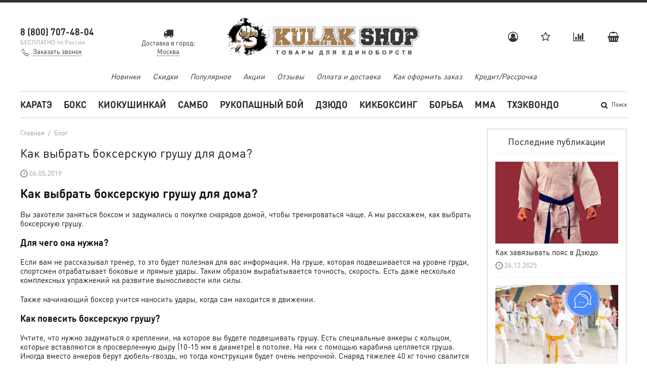

--- FILE ---
content_type: text/html; charset=utf-8
request_url: https://www.kulakshop.ru/blogs/blog/kak-vybrat-bokserskuyu-grushu-dlya-doma
body_size: 21437
content:
<!doctype html>
<html lang="ru">
<head><meta data-config="{&quot;article_id&quot;:906956}" name="page-config" content="" /><meta data-config="{&quot;money_with_currency_format&quot;:{&quot;delimiter&quot;:&quot; &quot;,&quot;separator&quot;:&quot;.&quot;,&quot;format&quot;:&quot;%n %u&quot;,&quot;unit&quot;:&quot;руб&quot;,&quot;show_price_without_cents&quot;:1},&quot;currency_code&quot;:&quot;RUR&quot;,&quot;currency_iso_code&quot;:&quot;RUB&quot;,&quot;default_currency&quot;:{&quot;title&quot;:&quot;Российский рубль&quot;,&quot;code&quot;:&quot;RUR&quot;,&quot;rate&quot;:1.0,&quot;format_string&quot;:&quot;%n %u&quot;,&quot;unit&quot;:&quot;руб&quot;,&quot;price_separator&quot;:&quot;&quot;,&quot;is_default&quot;:true,&quot;price_delimiter&quot;:&quot;&quot;,&quot;show_price_with_delimiter&quot;:true,&quot;show_price_without_cents&quot;:true},&quot;facebook&quot;:{&quot;pixelActive&quot;:true,&quot;currency_code&quot;:&quot;RUB&quot;,&quot;use_variants&quot;:null},&quot;vk&quot;:{&quot;pixel_active&quot;:true,&quot;price_list_id&quot;:&quot;3383&quot;},&quot;new_ya_metrika&quot;:true,&quot;ecommerce_data_container&quot;:&quot;dataLayer&quot;,&quot;common_js_version&quot;:&quot;v2&quot;,&quot;vue_ui_version&quot;:null,&quot;feedback_captcha_enabled&quot;:null,&quot;account_id&quot;:604126,&quot;hide_items_out_of_stock&quot;:false,&quot;forbid_order_over_existing&quot;:false,&quot;minimum_items_price&quot;:null,&quot;enable_comparison&quot;:true,&quot;locale&quot;:&quot;ru&quot;,&quot;client_group&quot;:null,&quot;consent_to_personal_data&quot;:{&quot;active&quot;:true,&quot;obligatory&quot;:true,&quot;description&quot;:&quot;Настоящим подтверждаю, что я ознакомлен и согласен с условиями \u003ca href=&#39;/page/oferta&#39; target=&#39;blank&#39;\u003eоферты и политики конфиденциальности\u003c/a\u003e.&quot;},&quot;recaptcha_key&quot;:&quot;6LfXhUEmAAAAAOGNQm5_a2Ach-HWlFKD3Sq7vfFj&quot;,&quot;recaptcha_key_v3&quot;:&quot;6LcZi0EmAAAAAPNov8uGBKSHCvBArp9oO15qAhXa&quot;,&quot;yandex_captcha_key&quot;:&quot;ysc1_ec1ApqrRlTZTXotpTnO8PmXe2ISPHxsd9MO3y0rye822b9d2&quot;,&quot;checkout_float_order_content_block&quot;:false,&quot;available_products_characteristics_ids&quot;:null,&quot;sber_id_app_id&quot;:&quot;5b5a3c11-72e5-4871-8649-4cdbab3ba9a4&quot;,&quot;theme_generation&quot;:2,&quot;quick_checkout_captcha_enabled&quot;:false,&quot;max_order_lines_count&quot;:500,&quot;sber_bnpl_min_amount&quot;:1000,&quot;sber_bnpl_max_amount&quot;:150000,&quot;counter_settings&quot;:{&quot;data_layer_name&quot;:&quot;dataLayer&quot;,&quot;new_counters_setup&quot;:false,&quot;add_to_cart_event&quot;:true,&quot;remove_from_cart_event&quot;:true,&quot;add_to_wishlist_event&quot;:true},&quot;site_setting&quot;:{&quot;show_cart_button&quot;:true,&quot;show_service_button&quot;:false,&quot;show_marketplace_button&quot;:false,&quot;show_quick_checkout_button&quot;:false},&quot;warehouses&quot;:[],&quot;captcha_type&quot;:&quot;google&quot;,&quot;human_readable_urls&quot;:false}" name="shop-config" content="" /><meta name='js-evnvironment' content='production' /><meta name='default-locale' content='ru' /><meta name='insales-redefined-api-methods' content="[]" /><script src="/packs/js/shop_bundle-2b0004e7d539ecb78a46.js"></script><script type="text/javascript" src="https://static.insales-cdn.com/assets/common-js/common.v2.25.28.js"></script><script type="text/javascript" src="https://static.insales-cdn.com/assets/static-versioned/v3.72/static/libs/lodash/4.17.21/lodash.min.js"></script>
<!--InsalesCounter -->
<script type="text/javascript">
(function() {
  if (typeof window.__insalesCounterId !== 'undefined') {
    return;
  }

  try {
    Object.defineProperty(window, '__insalesCounterId', {
      value: 604126,
      writable: true,
      configurable: true
    });
  } catch (e) {
    console.error('InsalesCounter: Failed to define property, using fallback:', e);
    window.__insalesCounterId = 604126;
  }

  if (typeof window.__insalesCounterId === 'undefined') {
    console.error('InsalesCounter: Failed to set counter ID');
    return;
  }

  let script = document.createElement('script');
  script.async = true;
  script.src = '/javascripts/insales_counter.js?7';
  let firstScript = document.getElementsByTagName('script')[0];
  firstScript.parentNode.insertBefore(script, firstScript);
})();
</script>
<!-- /InsalesCounter -->
    <script type="text/javascript">
      (function() {
        (function(w,c){w[c]=w[c]||function(){(w[c].q=w[c].q||[]).push(arguments)};})(window,'convead');

function ready(fn) {
  if (document.readyState != 'loading'){
    fn();
  } else {
    document.addEventListener('DOMContentLoaded', fn);
  }
}

function ajaxRequest(url, success, fail, complete) {
  success = success || function() {};
  fail = fail || function() {};
  complete = complete || function() {};
  const xhr = new XMLHttpRequest()
  xhr.open('GET', url, true);
  xhr.setRequestHeader('Content-type', 'application/json; charset=utf-8');
  xhr.onreadystatechange = function() {
    if (xhr.readyState == 4) {
      if (xhr.status == 200) {
        success(JSON.parse(xhr.responseText));
        complete(xhr);
      } else {
        fail(xhr);
        complete(xhr);
      }
    }
  }
  xhr.send();
}

ready(function(){

  function get_cookie(name) {
    var matches = document.cookie.match(new RegExp(
        "(?:^|; )" + name.replace(/([\.$?*|{}\(\)\[\]\\\/\+^])/g, '\\$1') + "=([^;]*)"
    ));
    return matches ? decodeURIComponent(matches[1]) : null;
  }
  
  function set_cookie(name, value, options) {
    options = options || {};
    var expires = options.expires;
    if (typeof expires == 'number' && expires) {
        var date = new Date();
        date.setTime(date.getTime() + expires * 1000);
        expires = options.expires = date;
    }
    if (expires && expires.toUTCString()) {
        options.expires = expires.toUTCString();
    }
    value = encodeURIComponent(JSON.stringify(value));
    var updated_cookie = name + '=' + value;
    for (var prop_name in options) {
        updated_cookie += '; ' + prop_name;
        var prop_value = options[prop_name];
        if (prop_value !== true) {
            updated_cookie += '=' + prop_value;
        }
    }
    document.cookie = updated_cookie;
  }
  
  function set_current_cart_info() {
    set_cookie('convead_cart_info', {
      count: window.convead_cart_info.items_count, 
      price: window.convead_cart_info.items_price
    }, {path: '/'}); 
  }

  function is_success_order_page() {
    var regex = new RegExp('^/orders/');
    return regex.exec(window.location.pathname) != null;
  }

  function update_cart_legacy() {
    // Update cart
    var current_cart_info = JSON.parse(get_cookie('convead_cart_info'));
    var insales_cart_items = [];
    
    ajaxRequest('/cart_items.json', function (cart) {

      for (var order_line of cart.order_lines) {
        insales_cart_items.push({
          product_id: order_line.product_id,
          qnt: order_line.quantity,
          price: order_line.sale_price
        });
      };
      window.convead_cart_info = {
        items_count: cart.items_count,
        items_price: cart.items_price,
        items: insales_cart_items
      };
      if (current_cart_info == null) {
        set_current_cart_info(); 
      } else {
        if ((current_cart_info.count != window.convead_cart_info.items_count) || (current_cart_info.price != window.convead_cart_info.items_price)) {
          set_current_cart_info();
          if (!is_success_order_page()) {
            convead('event', 'update_cart', {items: window.convead_cart_info.items});
          }
        }
      }

    })
  }

  function update_cart_common() {
    var skipFirst = true;
    var send_cart = function($data) {
      var items = [];
      for (var k in $data.order_lines) {
        var offer = $data.order_lines[k];
        items.push({
          product_id: offer.product_id,
          qnt: offer.quantity,
          price: offer.sale_price
        });
      }
      convead('event', 'update_cart', {items: items});
    }
    Events('onCart_Update').subscribe(function( $data ) {
      if (skipFirst) skipFirst = false;
      else {
        send_cart($data);
      }
    })
    Events('addToCart').subscribe(function() {
      new InSales.Cart({ draw: function( $data ) {
        send_cart($data);
      } })
    })
  }

  // Initialize Convead settings
  window.ConveadSettings = window.ConveadSettings || {};
  window.ConveadSettings.app_key = 'cf681b10c4ea101d8b2be4736dee65d1';
  window.ConveadSettings.onready = function() {
    // Send view_product event if applicable
    if (typeof(window.convead_product_info) != 'undefined') {
      convead('event', 'view_product', window.convead_product_info);
    }
    if (typeof window.Events === 'function') update_cart_common();
    else update_cart_legacy();
  };

  // Get current visitor info
  ajaxRequest(
    "/client_account/contacts.json",
    function(data, textStatus) {
      if (data.status == 'ok') {
        window.ConveadSettings.visitor_uid = data.client.id;
        if (typeof window.ConveadSettings.visitor_info == 'undefined') window.ConveadSettings.visitor_info = {};
        window.ConveadSettings.visitor_info.first_name = data.client.name;
        window.ConveadSettings.visitor_info.last_name = data.client.surname;
        window.ConveadSettings.visitor_info.email = data.client.email;
        window.ConveadSettings.visitor_info.phone = data.client.phone;
      }
    },
    null,
    function() {
      (function(d){var ts = (+new Date()/86400000|0)*86400;var s = d.createElement('script');s.type = 'text/javascript';s.async = true;s.charset = 'utf-8';s.src = 'https://tracker.convead.io/widgets/'+ts+'/widget-cf681b10c4ea101d8b2be4736dee65d1.js';var x = d.getElementsByTagName('script')[0];x.parentNode.insertBefore(s, x);})(document);
    }
  );

});

      })();
    </script>

	<meta charset="utf-8">
<meta http-equiv="X-UA-Compatible" content="IE=edge,chrome=1">
<meta name="robots" content="index,follow">
<meta name="description" content="Как выбрать боксерскую грушу для дома">
<meta name="keywords" content="Как выбрать боксерскую грушу для дома?">
<meta name="viewport" content="width=device-width, initial-scale=1, maximum-scale=1">
<meta name="theme-color" content="#333333">
<meta name="format-detection" content="telephone=no">



<link href="https://static.insales-cdn.com/files/1/5606/6706662/original/favicon.png" rel="icon" type="image/png" sizes="16x16">
<meta property="og:type" content="website">

		<meta property="og:url" content="https://www.kulakshop.ru/blogs/blog/kak-vybrat-bokserskuyu-grushu-dlya-doma">
		<meta property="og:title" content="Как выбрать боксерскую грушу для дома?">
		<meta property="og:description" content="Как выбрать грушу под вес и рост спортсмена?">
		<meta property="og:image" content="https://static.insales-cdn.com/images/articles/1/2208/690336/груша.jpg">
	

	<link href="https://static.insales-cdn.com/assets/1/6919/1350407/1589106632/fonts.css" rel="stylesheet">
	<link href="https://static.insales-cdn.com/assets/1/6919/1350407/1589106632/plugins.css" rel="stylesheet">
	<link href="https://static.insales-cdn.com/assets/1/6919/1350407/1589106632/main.css" rel="stylesheet">

	<title>Как выбрать боксерскую грушу</title>
</head>
<body class="template-article" onClick="">
<!-- Yandex.Metrika counter -->
<script type="text/javascript" >
   (function(m,e,t,r,i,k,a){m[i]=m[i]||function(){(m[i].a=m[i].a||[]).push(arguments)};
   m[i].l=1*new Date();k=e.createElement(t),a=e.getElementsByTagName(t)[0],k.async=1,k.src=r,a.parentNode.insertBefore(k,a)})
   (window, document, "script", "https://mc.yandex.ru/metrika/tag.js", "ym");

   ym(52064157, "init", {
        webvisor:true,
        ecommerce:dataLayer,
        clickmap:true,
        trackLinks:true,
        accurateTrackBounce:true
   });
</script>
<script type="text/javascript">
  window.dataLayer = window.dataLayer || [];
  window.dataLayer.push({});
</script>
<noscript><div><img src="https://mc.yandex.ru/watch/52064157" style="position:absolute; left:-9999px;" alt="" /></div></noscript>
<!-- /Yandex.Metrika counter -->

	<span class="js-site-loader site-loader"></span>
	<div class="body">
		<div class="container container-layout container-layout-white">
			<header id="header">
	<div class="header">
		<div class="row">
			<div class="col-md-4 col-sm-4 col-xs-6 hidden-xs header-col-contacts">
				<div class="row">
					
					<div class="col-md-6 col-sm-12 header-col-phone">
						<div class="contacts" style=position:relative;top:10px;>
							<span class="contacts-phone js-geo-phone"><a href="tel:8(800)707-48-04" class="js-roistat-phone">8 (800) 707-48-04</a></span>
							
							<div class="contacts-headertime">БЕСПЛАТНО по России
 
 </div>
							<div class="contacts-callback"><i class="ion-ios-telephone-outline"></i><a onclick="yaCounter51455489.reachGoal('Callback'); return true;" href="#callback" class="winbox link-dotted" data-window="callback">Заказать звонок</a></div>
						</div>
					</div>
					
						<div class="col-md-6 col-md-push-6 hidden-sm header-col-geo">
							<div class="header-icons header-icons--geo clearfix">
								<div class="header-icon header-icon--geo" style=position:relative;top:10px;>
									<a href="" class="header-icon-link winbox" data-window="geo|geoTerm"><i class="fa fa-truck" aria-hidden="true"></i><span class="geo-city js-geo-city">Доставка в город:<br><span>&hellip;</span></span></a>
									
										<div id="minigeo" class="minigeo js-minigeo animate hidden-xs">
											<p><span class="js-geo-city-popup">Город доставки ваших покупок<br><strong>&hellip;</strong>?</span></p>
											<div class="row">
												<div class="col-xs-6">
													<button class="button button--color button--small button--block js-minigeo-toggle">Да, все верно</button>
												</div>
												<div class="col-xs-6">
													<button class="button button--grey button--empty button--small button--block winbox" data-window="geo|geoCity">Нет, сменить город</button>
												</div>
											</div>
										</div>
									
								</div>
							</div>
						</div>
					
				</div>
			</div>
			<div class="col-md-8 col-sm-8 col-xs-12">
				<div class="row">
					<div class="col-md-6 col-sm-6 col-xs-12 header-col-button visible-xs">
						<button class="js-nav-button" type="button"><span class="hamburger hamburger--spring js-nav-hamburger"><span class="hamburger-box"><span class="hamburger-inner"></span></span></span></button>
					</div>
					<div class="col-md-6 col-sm-6 col-xs-12 header-col-logo">
						
						<div class="logo"><a href="/"><img src="https://static.insales-cdn.com/files/1/4913/6705969/original/logo.jpg" alt="KULAK SHOP - товары для единоборств"></a></div>
					</div>
					<div class="col-md-6 col-sm-6 col-xs-12 header-col-icons">
						<div class="header-icons clearfix">
							<div class="header-icon header-icon--login">
								
									<a href="/client_account/login" class="header-icon-link winbox" data-window="login|auth"><i class="fa fa-user-circle-o" aria-hidden="true"></i></a>
								
							</div>
							<div class="header-icon header-icon--wishlist">
								<a href="/page/wishlist" class="header-icon-link"><i class="fa fa-star-o" aria-hidden="true"></i><span class="header-icon-count js-wishlist-count">&hellip;</span></a>
								<div id="miniwishlist" class="miniwishlist js-miniwishlist animate hidden-xs"></div>
							</div>
							<div class="header-icon header-icon--compare">
								<a href="/compares" class="header-icon-link"><i class="fa fa-bar-chart" aria-hidden="true"></i><span class="header-icon-count js-compare-count">&hellip;</span></a>
								<div id="minicompare" class="minicompare js-minicompare animate hidden-xs"></div>
							</div>
							<div class="header-icon header-icon--cart">
								<a href="/cart_items" class="header-icon-link"><i class="fa fa-shopping-basket" aria-hidden="true"></i><span class="header-icon-count js-cart-count">&hellip;</span></a>
								<div id="minicart" class="minicart js-minicart animate hidden-xs"></div>
							</div>
						</div>
					</div>
				</div>
			</div>
		</div>
	</div>
	
		<div class="hot-collections hidden-xs">
			
			
				<ul>
					
						<li><a href="/collection/new" class="js-item-title" data-handle="new">Новинки</a></li>
					
						<li><a href="/collection/sale" class="js-item-title" data-handle="sale">Скидки</a></li>
					
						<li><a href="/collection/bestsellers" class="js-item-title" data-handle="bestsellers">Популярное</a></li>
					
						<li><a href="/blogs/actions" class="js-item-title" data-handle="actions">Акции</a></li>
					
						<li><a href="/blogs/reviews" class="js-item-title" data-handle="reviews">Отзывы</a></li>
					
						<li><a href="/page/oplata-i-dostavka" class="js-item-title" data-handle="oplata-i-dostavka">Оплата и доставка</a></li>
					
						<li><a href="/page/kak-oformit-zakaz" class="js-item-title" data-handle="kak-oformit-zakaz">Как оформить заказ</a></li>
					
						<li><a href="/page/kak-kupit-v-kredit-ili-rassrochku" class="js-item-title" data-handle="kak-kupit-v-kredit-ili-rassrochku">Кредит/Рассрочка</a></li>
					
				</ul>
			
		</div>
	
	<nav id="nav" class="js-nav nav nav-type--extended animate animate--fast">
		
		<form action="/search" class="search animate animate--fast">
			<input type="text" name="q" placeholder="Введите поисковой запрос" class="js-serach">
			<span class="js-search-toggle search-show hidden-xs animate animate--fast"><i class="fa fa-search fa-lg fa-fw" aria-hidden="true"></i>Поиск</span>
			<span class="js-search-toggle search-hide hidden-xs animate animate--fast">&times;</span>
			<button type="submit" class="search-button visible-xs"><i class="fa fa-search fa-lg fa-fw" aria-hidden="true"></i></button>
			<div class="js-search-variants search-variants animate animate--fast"></div>
		</form>
		
		
		
			<ul class="nav-items clearfix">
				
					
						<li>
							<a href="/collection/karate" class="nav-item js-item-title nav-item-subs" data-handle="karate">Каратэ</a>
							
								<span class="sub-toggle js-sub-toggle visible-xs" data-handle="karate"><i class="ion-ios-arrow-down" aria-hidden="true"></i></span>
								<div class="sub js-sub animate" data-handle="karate">
									<div class="sub-data">
										
										
										
										
											
												
											
												
											
												
											
												
											
												
											
												
											
										
										
										
										
										
										
										
										
											<div class="row hidden-xs">
												<div class="col-sm-3">
													<p class="sub-data-title"><span><a href="/collection/karate" class="js-item-title" data-handle="karate">Все Каратэ</a></span></p>
												</div>
												
												
													<div class="col-sm-9">
														<p class="sub-data-title text-center"><span>Популярные товары</span></p>
													</div>
												
											</div>
										
										
										<div class="row">
											
												
												<div class="col-sm-3">
													
														<div class="sub-item">
															<p class="sub-title"><a href="/collection/кimono-pojasa" class="js-item-title" data-handle="кimono-pojasa">Кимоно</a></p>
															
														</div>
													
														<div class="sub-item">
															<p class="sub-title"><a href="/collection/poyasa" class="js-item-title" data-handle="poyasa">Пояса</a></p>
															
														</div>
													
														<div class="sub-item">
															<p class="sub-title"><a href="/collection/perchatki-a23b0b" class="js-item-title" data-handle="perchatki-a23b0b">Перчатки/накладки</a></p>
															
														</div>
													
														<div class="sub-item">
															<p class="sub-title"><a href="/collection/zaschita-nog-3" class="js-item-title" data-handle="zaschita-nog-3">Защита ног</a></p>
															
														</div>
													
														<div class="sub-item">
															<p class="sub-title"><a href="/collection/zaschita-korpusa" class="js-item-title" data-handle="zaschita-korpusa">Защита корпуса</a></p>
															
														</div>
													
														<div class="sub-item">
															<p class="sub-title"><a href="/collection/spetsialnaya-zaschita-2" class="js-item-title" data-handle="spetsialnaya-zaschita-2">Специальная защита</a></p>
															
														</div>
													
														<div class="sub-item">
															<p class="sub-title"><a href="/collection/odezhda" class="js-item-title" data-handle="odezhda">Одежда</a></p>
															
														</div>
													
														<div class="sub-item">
															<p class="sub-title"><a href="/collection/sumki" class="js-item-title" data-handle="sumki">Сумки</a></p>
															
														</div>
													
														<div class="sub-item">
															<p class="sub-title"><a href="/collection/aksessuary" class="js-item-title" data-handle="aksessuary">Аксессуары</a></p>
															
														</div>
													
														<div class="sub-item">
															<p class="sub-title"><a href="/collection/snaryady" class="js-item-title" data-handle="snaryady">Снаряды</a></p>
															
														</div>
													
												</div>
											
											
												
												
													
														<div class="col-sm-3 hidden-xs">
															<div class="product">
	<div class="product-image">
		<div class="product-bages"></div>
		<a href="/product/nakladki-dlya-karate-wkf-bigger" class="product-image-url"><img src="https://static.insales-cdn.com/images/products/1/5606/195999206/large_5L9A00155L9A0015.jpg" alt="Накладки для карате WKF BIGGER ADIDAS"></a>
	</div>
	<div class="product-title"><a href="/product/nakladki-dlya-karate-wkf-bigger">Накладки для карате WKF BIGGER ADIDAS</a></div>
	<div class="product-prices">
		
			<p class="product-price">3 490 руб</p>
			
		
	</div>
</div>
														</div>
													
														<div class="col-sm-3 hidden-xs">
															<div class="product">
	<div class="product-image">
		<div class="product-bages"></div>
		<a href="/product/nakladki-dlya-karate-smaller-belye" class="product-image-url"><img src="https://static.insales-cdn.com/images/products/1/5673/195999273/large_5L9A00085L9A0008.jpg" alt="Накладки для каратэ SMALLER БЕЛЫЕ ADIDAS"></a>
	</div>
	<div class="product-title"><a href="/product/nakladki-dlya-karate-smaller-belye">Накладки для каратэ SMALLER БЕЛЫЕ ADIDAS</a></div>
	<div class="product-prices">
		
			<p class="product-price">3 490 руб</p>
			
		
	</div>
</div>
														</div>
													
														<div class="col-sm-3 hidden-xs">
															<div class="product">
	<div class="product-image">
		<div class="product-bages"></div>
		<a href="/product/nakladki-na-kist-cobra-kms-6083" class="product-image-url"><img src="https://static.insales-cdn.com/images/products/1/5290/206197930/large_481.jpg" alt="Накладки на кисть Cobra Green Hill"></a>
	</div>
	<div class="product-title"><a href="/product/nakladki-na-kist-cobra-kms-6083">Накладки на кисть Cobra Green Hill</a></div>
	<div class="product-prices">
		
			<p class="product-price">1 200 руб</p>
			
		
	</div>
</div>
														</div>
													
												
											
										</div>
									</div>
								</div>
							
						</li>
					
				
					
						<li>
							<a href="/collection/boks" class="nav-item js-item-title nav-item-subs" data-handle="boks">Бокс</a>
							
								<span class="sub-toggle js-sub-toggle visible-xs" data-handle="boks"><i class="ion-ios-arrow-down" aria-hidden="true"></i></span>
								<div class="sub js-sub animate" data-handle="boks">
									<div class="sub-data">
										
										
										
										
											
												
											
												
											
												
											
												
											
												
											
												
											
												
											
												
											
												
											
												
											
												
											
												
											
												
											
										
										
										
										
										
										
										
										
											<div class="row hidden-xs">
												<div class="col-sm-3">
													<p class="sub-data-title"><span><a href="/collection/boks" class="js-item-title" data-handle="boks">Все Бокс</a></span></p>
												</div>
												
												
													<div class="col-sm-9">
														<p class="sub-data-title text-center"><span>Популярные товары</span></p>
													</div>
												
											</div>
										
										
										<div class="row">
											
												
												<div class="col-sm-3">
													
														<div class="sub-item">
															<p class="sub-title"><a href="/collection/forma" class="js-item-title" data-handle="forma">Форма</a></p>
															
														</div>
													
														<div class="sub-item">
															<p class="sub-title"><a href="/collection/perchatki" class="js-item-title" data-handle="perchatki">Перчатки</a></p>
															
														</div>
													
														<div class="sub-item">
															<p class="sub-title"><a href="/collection/snaryadnye-perchatki" class="js-item-title" data-handle="snaryadnye-perchatki">Снарядные перчатки</a></p>
															
														</div>
													
														<div class="sub-item">
															<p class="sub-title"><a href="/collection/shlemy" class="js-item-title" data-handle="shlemy">Шлемы</a></p>
															
														</div>
													
														<div class="sub-item">
															<p class="sub-title"><a href="/collection/odezhda-2" class="js-item-title" data-handle="odezhda-2">Одежда</a></p>
															
														</div>
													
														<div class="sub-item">
															<p class="sub-title"><a href="/collection/katalog-1-c6ea71" class="js-item-title" data-handle="katalog-1-c6ea71">Обувь</a></p>
															
														</div>
													
														<div class="sub-item">
															<p class="sub-title"><a href="/collection/kapy-i-binty" class="js-item-title" data-handle="kapy-i-binty">Капы и бинты</a></p>
															
														</div>
													
														<div class="sub-item">
															<p class="sub-title"><a href="/collection/sumki-2" class="js-item-title" data-handle="sumki-2">Сумки и сувениры</a></p>
															
														</div>
													
														<div class="sub-item">
															<p class="sub-title"><a href="/collection/snaryady-2" class="js-item-title" data-handle="snaryady-2">Снаряды</a></p>
															
														</div>
													
												</div>
											
											
												
												
													
														<div class="col-sm-3 hidden-xs">
															<div class="product">
	<div class="product-image">
		<div class="product-bages"></div>
		<a href="/product/perchatki-bokserskie-pro-style-anti-mb" class="product-image-url"><img src="https://static.insales-cdn.com/images/products/1/2938/212265850/large_227.jpg" alt="Перчатки боксерские Pro Style Anti-MB Everlast"></a>
	</div>
	<div class="product-title"><a href="/product/perchatki-bokserskie-pro-style-anti-mb">Перчатки боксерские Pro Style Anti-MB Everlast</a></div>
	<div class="product-prices">
		
			<p class="product-price">3 490 руб</p>
			
		
	</div>
</div>
														</div>
													
														<div class="col-sm-3 hidden-xs">
															<div class="product">
	<div class="product-image">
		<div class="product-bages"><span class="product-bage-bestsellers">Хит продаж</span></div>
		<a href="/product/perchatki-bokserskie-pro-style-elite" class="product-image-url"><img src="https://static.insales-cdn.com/images/products/1/3081/191212553/large_337.jpg" alt="Перчатки боксерские Pro Style Elite Everlast"></a>
	</div>
	<div class="product-title"><a href="/product/perchatki-bokserskie-pro-style-elite">Перчатки боксерские Pro Style Elite Everlast</a></div>
	<div class="product-prices">
		
			<p class="product-price">3 990 руб</p>
			
		
	</div>
</div>
														</div>
													
														<div class="col-sm-3 hidden-xs">
															<div class="product">
	<div class="product-image">
		<div class="product-bages"></div>
		<a href="/product/clinch-fight" class="product-image-url"><img src="https://static.insales-cdn.com/images/products/1/4138/898756650/large_n91nxhkgu1shpnbz08xb66gg2ezcjaq8.jpg" alt="Перчатки боксерские Clinch fight 2.0"></a>
	</div>
	<div class="product-title"><a href="/product/clinch-fight">Перчатки боксерские Clinch fight 2.0</a></div>
	<div class="product-prices">
		
			<p class="product-price">3 990 руб</p>
			
		
	</div>
</div>
														</div>
													
												
											
										</div>
									</div>
								</div>
							
						</li>
					
				
					
						<li>
							<a href="/collection/katalog-1-b0d76e" class="nav-item js-item-title nav-item-subs" data-handle="katalog-1-b0d76e">Киокушинкай</a>
							
								<span class="sub-toggle js-sub-toggle visible-xs" data-handle="katalog-1-b0d76e"><i class="ion-ios-arrow-down" aria-hidden="true"></i></span>
								<div class="sub js-sub animate" data-handle="katalog-1-b0d76e">
									<div class="sub-data">
										
										
										
										
											
												
											
												
											
												
											
												
											
										
										
										
										
										
										
										
										
											<div class="row hidden-xs">
												<div class="col-sm-6">
													<p class="sub-data-title"><span><a href="/collection/katalog-1-b0d76e" class="js-item-title" data-handle="katalog-1-b0d76e">Все Киокушинкай</a></span></p>
												</div>
												
												
													<div class="col-sm-6">
														<p class="sub-data-title text-center"><span>Популярные товары</span></p>
													</div>
												
											</div>
										
										
										<div class="row">
											
												
												<div class="col-sm-3">
													
														<div class="sub-item">
															<p class="sub-title"><a href="/collection/dogikimono-i-poyasa" class="js-item-title" data-handle="dogikimono-i-poyasa">Доги/кимоно</a></p>
															
														</div>
													
														<div class="sub-item">
															<p class="sub-title"><a href="/collection/shlemy-2" class="js-item-title" data-handle="shlemy-2">Шлемы</a></p>
															
														</div>
													
														<div class="sub-item">
															<p class="sub-title"><a href="/collection/poyasa-2" class="js-item-title" data-handle="poyasa-2">Пояса</a></p>
															
														</div>
													
														<div class="sub-item">
															<p class="sub-title"><a href="/collection/perchatki-3" class="js-item-title" data-handle="perchatki-3">Перчатки</a></p>
															
														</div>
													
														<div class="sub-item">
															<p class="sub-title"><a href="/collection/zaschita-nog" class="js-item-title" data-handle="zaschita-nog">Защита ног</a></p>
															
														</div>
													
														<div class="sub-item">
															<p class="sub-title"><a href="/collection/zhilety" class="js-item-title" data-handle="zhilety">Жилеты</a></p>
															
														</div>
													
												</div>
											
												
												<div class="col-sm-3">
													
														<div class="sub-item">
															<p class="sub-title"><a href="/collection/spetsialnaya-zaschitа" class="js-item-title" data-handle="spetsialnaya-zaschitа">Специальная защита</a></p>
															
														</div>
													
														<div class="sub-item">
															<p class="sub-title"><a href="/collection/katalog-1-fd1433" class="js-item-title" data-handle="katalog-1-fd1433">Одежда</a></p>
															
														</div>
													
														<div class="sub-item">
															<p class="sub-title"><a href="/collection/aksessuary-2" class="js-item-title" data-handle="aksessuary-2">Аксессуары</a></p>
															
														</div>
													
														<div class="sub-item">
															<p class="sub-title"><a href="/collection/katalog-1-1feae9" class="js-item-title" data-handle="katalog-1-1feae9">Сумки</a></p>
															
														</div>
													
														<div class="sub-item">
															<p class="sub-title"><a href="/collection/katalog-1-caf20a" class="js-item-title" data-handle="katalog-1-caf20a">Снаряды</a></p>
															
														</div>
													
														<div class="sub-item">
															<p class="sub-title"><a href="/collection/komplekty" class="js-item-title" data-handle="komplekty">Комплекты</a></p>
															
														</div>
													
												</div>
											
											
												
												
													
														<div class="col-sm-3 hidden-xs">
															<div class="product">
	<div class="product-image">
		<div class="product-bages"><span class="product-bage-bestsellers">Хит продаж</span></div>
		<a href="/product/dogi-kiokushinkay" class="product-image-url"><img src="https://static.insales-cdn.com/images/products/1/7781/192257637/large_389.jpg" alt="Доги киокушинкай"></a>
	</div>
	<div class="product-title"><a href="/product/dogi-kiokushinkay">Доги киокушинкай</a></div>
	<div class="product-prices">
		
			<p class="product-price">2 800 руб</p>
			
		
	</div>
</div>
														</div>
													
														<div class="col-sm-3 hidden-xs">
															<div class="product">
	<div class="product-image">
		<div class="product-bages"><span class="product-bage-bestsellers">Хит продаж</span><span class="product-bage-new">Новинка</span></div>
		<a href="/product/shlem-otkrytyy-kiokushinkay" class="product-image-url"><img src="https://static.insales-cdn.com/images/products/1/3291/192081115/large_393.jpg" alt="Шлем открытый киокушинкай"></a>
	</div>
	<div class="product-title"><a href="/product/shlem-otkrytyy-kiokushinkay">Шлем открытый киокушинкай</a></div>
	<div class="product-prices">
		
			<p class="product-price">2 700 руб</p>
			
		
	</div>
</div>
														</div>
													
												
											
										</div>
									</div>
								</div>
							
						</li>
					
				
					
						<li>
							<a href="/collection/sambo" class="nav-item js-item-title nav-item-subs" data-handle="sambo">Самбо</a>
							
								<span class="sub-toggle js-sub-toggle visible-xs" data-handle="sambo"><i class="ion-ios-arrow-down" aria-hidden="true"></i></span>
								<div class="sub js-sub animate" data-handle="sambo">
									<div class="sub-data">
										
										
										
										
											
												
											
												
											
												
											
												
											
												
											
												
											
												
											
												
											
												
											
												
											
												
											
												
											
												
											
												
											
												
											
												
											
												
											
												
											
												
											
												
											
												
											
												
											
												
											
												
											
										
										
										
										
										
										
										
										
											<div class="row hidden-xs">
												<div class="col-sm-3">
													<p class="sub-data-title"><span><a href="/collection/sambo" class="js-item-title" data-handle="sambo">Все Самбо</a></span></p>
												</div>
												
												
													<div class="col-sm-9">
														<p class="sub-data-title text-center"><span>Популярные товары</span></p>
													</div>
												
											</div>
										
										
										<div class="row">
											
												
												<div class="col-sm-3">
													
														<div class="sub-item">
															<p class="sub-title"><a href="/collection/kurtka-sambo" class="js-item-title" data-handle="kurtka-sambo">Куртка самбо</a></p>
															
														</div>
													
														<div class="sub-item">
															<p class="sub-title"><a href="/collection/shorty" class="js-item-title" data-handle="shorty">Шорты</a></p>
															
														</div>
													
														<div class="sub-item">
															<p class="sub-title"><a href="/collection/perchatki-2f1ed3" class="js-item-title" data-handle="perchatki-2f1ed3">Перчатки</a></p>
															
														</div>
													
														<div class="sub-item">
															<p class="sub-title"><a href="/collection/shlemy-294a33" class="js-item-title" data-handle="shlemy-294a33">Шлемы</a></p>
															
														</div>
													
														<div class="sub-item">
															<p class="sub-title"><a href="/collection/katalog-1-bb8e15" class="js-item-title" data-handle="katalog-1-bb8e15">Другая защита</a></p>
															
														</div>
													
														<div class="sub-item">
															<p class="sub-title"><a href="/collection/katalog-1-6d0ef8" class="js-item-title" data-handle="katalog-1-6d0ef8">Обувь</a></p>
															
														</div>
													
														<div class="sub-item">
															<p class="sub-title"><a href="/collection/aksessuary-3" class="js-item-title" data-handle="aksessuary-3">Аксессуары</a></p>
															
														</div>
													
														<div class="sub-item">
															<p class="sub-title"><a href="/collection/sumki-3" class="js-item-title" data-handle="sumki-3">Сумки</a></p>
															
														</div>
													
												</div>
											
											
												
												
													
														<div class="col-sm-3 hidden-xs">
															<div class="product">
	<div class="product-image">
		<div class="product-bages"></div>
		<a href="/product/[base64]" class="product-image-url"><img src="https://static.insales-cdn.com/images/products/1/1316/206439716/large_5L9A98315L9A9831_1__1_.jpg" alt="Куртка &quot;Крепыш&quot; облегчённая"></a>
	</div>
	<div class="product-title"><a href="/product/[base64]">Куртка "Крепыш" облегчённая</a></div>
	<div class="product-prices">
		
			<p class="product-price">2 790 руб</p>
			
		
	</div>
</div>
														</div>
													
														<div class="col-sm-3 hidden-xs">
															<div class="product">
	<div class="product-image">
		<div class="product-bages"><span class="product-bage-bestsellers">Хит продаж</span></div>
		<a href="/product/kurtka-dlya-sambo-model-ataka" class="product-image-url"><img src="https://static.insales-cdn.com/images/products/1/5797/749115045/large_3h609tzgmtbbgt3xnk1w4b3gsllwzxwp.jpg" alt="Куртка для самбо ВФС Рэй Спорт"></a>
	</div>
	<div class="product-title"><a href="/product/kurtka-dlya-sambo-model-ataka">Куртка для самбо ВФС Рэй Спорт</a></div>
	<div class="product-prices">
		
			<p class="product-price">3 900 руб</p>
			
		
	</div>
</div>
														</div>
													
														<div class="col-sm-3 hidden-xs">
															<div class="product">
	<div class="product-image">
		<div class="product-bages"></div>
		<a href="/product/kurtka-dlya-sambo-junior-scj-2201" class="product-image-url"><img src="https://static.insales-cdn.com/images/products/1/945/193700785/large_382.jpg" alt="Куртка для самбо Junior Green Hill"></a>
	</div>
	<div class="product-title"><a href="/product/kurtka-dlya-sambo-junior-scj-2201">Куртка для самбо Junior Green Hill</a></div>
	<div class="product-prices">
		
			<p class="product-price">3 790 руб</p>
			
		
	</div>
</div>
														</div>
													
												
											
										</div>
									</div>
								</div>
							
						</li>
					
				
					
						<li>
							<a href="/collection/rukopashnyy-boy" class="nav-item js-item-title nav-item-subs" data-handle="rukopashnyy-boy">Рукопашный бой</a>
							
								<span class="sub-toggle js-sub-toggle visible-xs" data-handle="rukopashnyy-boy"><i class="ion-ios-arrow-down" aria-hidden="true"></i></span>
								<div class="sub js-sub animate" data-handle="rukopashnyy-boy">
									<div class="sub-data">
										
										
										
										
											
												
											
										
										
										
										
										
										
										
										
											<div class="row hidden-xs">
												<div class="col-sm-3">
													<p class="sub-data-title"><span><a href="/collection/rukopashnyy-boy" class="js-item-title" data-handle="rukopashnyy-boy">Все Рукопашный бой</a></span></p>
												</div>
												
												
													<div class="col-sm-9">
														<p class="sub-data-title text-center"><span>Популярные товары</span></p>
													</div>
												
											</div>
										
										
										<div class="row">
											
												
												<div class="col-sm-3">
													
														<div class="sub-item">
															<p class="sub-title"><a href="/collection/kimono-i-poyasa" class="js-item-title" data-handle="kimono-i-poyasa">Кимоно и пояса</a></p>
															
														</div>
													
														<div class="sub-item">
															<p class="sub-title"><a href="/collection/perchatki-ad82ab" class="js-item-title" data-handle="perchatki-ad82ab">Перчатки</a></p>
															
														</div>
													
														<div class="sub-item">
															<p class="sub-title"><a href="/collection/shlemy-3" class="js-item-title" data-handle="shlemy-3">Шлемы</a></p>
															
														</div>
													
														<div class="sub-item">
															<p class="sub-title"><a href="/collection/zaschita-nog-2" class="js-item-title" data-handle="zaschita-nog-2">Защита ног</a></p>
															
														</div>
													
														<div class="sub-item">
															<p class="sub-title"><a href="/collection/zaschita-korpusa-2" class="js-item-title" data-handle="zaschita-korpusa-2">Защита корпуса</a></p>
															
														</div>
													
														<div class="sub-item">
															<p class="sub-title"><a href="/collection/spetsialnaya-zaschita" class="js-item-title" data-handle="spetsialnaya-zaschita">Специальная защита</a></p>
															
														</div>
													
														<div class="sub-item">
															<p class="sub-title"><a href="/collection/obuv" class="js-item-title" data-handle="obuv">Обувь</a></p>
															
														</div>
													
														<div class="sub-item">
															<p class="sub-title"><a href="/collection/katalog-1-4fd490" class="js-item-title" data-handle="katalog-1-4fd490">Аксессуары</a></p>
															
														</div>
													
														<div class="sub-item">
															<p class="sub-title"><a href="/collection/katalog-1-cc0895" class="js-item-title" data-handle="katalog-1-cc0895">Сумки</a></p>
															
														</div>
													
												</div>
											
											
												
												
													
														<div class="col-sm-3 hidden-xs">
															<div class="product">
	<div class="product-image">
		<div class="product-bages"></div>
		<a href="/product/kimono-dlya-arb-trenirovochnoe" class="product-image-url"><img src="https://static.insales-cdn.com/images/products/1/7969/192266017/large_383.jpg" alt="Кимоно для АРБ тренировочное."></a>
	</div>
	<div class="product-title"><a href="/product/kimono-dlya-arb-trenirovochnoe">Кимоно для АРБ тренировочное.</a></div>
	<div class="product-prices">
		
			<p class="product-price">4 700 руб</p>
			
		
	</div>
</div>
														</div>
													
														<div class="col-sm-3 hidden-xs">
															<div class="product">
	<div class="product-image">
		<div class="product-bages"><span class="product-bage-bestsellers">Хит продаж</span><span class="product-bage-new">Новинка</span></div>
		<a href="/product/sumka-ryukzak-rukopashnyy-boy" class="product-image-url"><img src="https://static.insales-cdn.com/images/products/1/2593/196938273/large_439.jpg" alt="Сумка-рюкзак &quot;Рукопашный бой&quot;"></a>
	</div>
	<div class="product-title"><a href="/product/sumka-ryukzak-rukopashnyy-boy">Сумка-рюкзак "Рукопашный бой"</a></div>
	<div class="product-prices">
		
			<p class="product-price">5 100 руб</p>
			
		
	</div>
</div>
														</div>
													
														<div class="col-sm-3 hidden-xs">
															<div class="product">
	<div class="product-image">
		<div class="product-bages"></div>
		<a href="/product/zhilet-zaschitnyy-rey-sport" class="product-image-url"><img src="https://static.insales-cdn.com/images/products/1/3351/192269591/large_400.jpg" alt="Жилет защитный Рэй спорт"></a>
	</div>
	<div class="product-title"><a href="/product/zhilet-zaschitnyy-rey-sport">Жилет защитный Рэй спорт</a></div>
	<div class="product-prices">
		
			<p class="product-price">3 100 руб</p>
			
		
	</div>
</div>
														</div>
													
												
											
										</div>
									</div>
								</div>
							
						</li>
					
				
					
						<li>
							<a href="/collection/dzyudo" class="nav-item js-item-title nav-item-subs" data-handle="dzyudo">Дзюдо</a>
							
								<span class="sub-toggle js-sub-toggle visible-xs" data-handle="dzyudo"><i class="ion-ios-arrow-down" aria-hidden="true"></i></span>
								<div class="sub js-sub animate" data-handle="dzyudo">
									<div class="sub-data">
										
										
										
										
											
												
											
												
											
												
											
												
											
												
											
										
										
										
										
										
										
										
										
											<div class="row hidden-xs">
												<div class="col-sm-3">
													<p class="sub-data-title"><span><a href="/collection/dzyudo" class="js-item-title" data-handle="dzyudo">Все Дзюдо</a></span></p>
												</div>
												
												
													<div class="col-sm-9">
														<p class="sub-data-title text-center"><span>Популярные товары</span></p>
													</div>
												
											</div>
										
										
										<div class="row">
											
												
												<div class="col-sm-3">
													
														<div class="sub-item">
															<p class="sub-title"><a href="/collection/kimono-i-poyasa-2" class="js-item-title" data-handle="kimono-i-poyasa-2">Кимоно и пояса</a></p>
															
														</div>
													
														<div class="sub-item">
															<p class="sub-title"><a href="/collection/sumki-fd8d48" class="js-item-title" data-handle="sumki-fd8d48">Сумки</a></p>
															
														</div>
													
														<div class="sub-item">
															<p class="sub-title"><a href="/collection/odezhda-20f814" class="js-item-title" data-handle="odezhda-20f814">Одежда</a></p>
															
														</div>
													
														<div class="sub-item">
															<p class="sub-title"><a href="/collection/aksessuary-a012b1" class="js-item-title" data-handle="aksessuary-a012b1">Аксессуары</a></p>
															
														</div>
													
												</div>
											
											
												
												
													
														<div class="col-sm-3 hidden-xs">
															<div class="product">
	<div class="product-image">
		<div class="product-bages"></div>
		<a href="/product/kimono-dlya-dzyudo-s-poyasom-podrostkovoe-evolution-beloe-adidas" class="product-image-url"><img src="https://static.insales-cdn.com/images/products/1/2918/206441318/large_Кимоно_адидас_2.jpg" alt="КИМОНО ДЛЯ ДЗЮДО С ПОЯСОМ ДЕТСКОЕ EVOLUTION БЕЛОЕ ADIDAS"></a>
	</div>
	<div class="product-title"><a href="/product/kimono-dlya-dzyudo-s-poyasom-podrostkovoe-evolution-beloe-adidas">КИМОНО ДЛЯ ДЗЮДО С ПОЯСОМ ДЕТСКОЕ EVOLUTION БЕЛОЕ ADIDAS</a></div>
	<div class="product-prices">
		
			<p class="product-price">4 490 руб</p>
			
		
	</div>
</div>
														</div>
													
														<div class="col-sm-3 hidden-xs">
															<div class="product">
	<div class="product-image">
		<div class="product-bages"></div>
		<a href="/product/sumka-ryukzak-dzyudo" class="product-image-url"><img src="https://static.insales-cdn.com/images/products/1/7923/204103411/large_5L9A16735L9A1673.jpg" alt="Сумка-рюкзак &quot;Дзюдо&quot;"></a>
	</div>
	<div class="product-title"><a href="/product/sumka-ryukzak-dzyudo">Сумка-рюкзак "Дзюдо"</a></div>
	<div class="product-prices">
		
			<p class="product-price">5 100 руб</p>
			
		
	</div>
</div>
														</div>
													
														<div class="col-sm-3 hidden-xs">
															<div class="product">
	<div class="product-image">
		<div class="product-bages"></div>
		<a href="/product/suvenirnoe-kimono-dzyudo" class="product-image-url"><img src="https://static.insales-cdn.com/images/products/1/7299/196926595/large_5L9A03635L9A0363.jpg" alt="Сувенирная куртка Дзюдо"></a>
	</div>
	<div class="product-title"><a href="/product/suvenirnoe-kimono-dzyudo">Сувенирная куртка Дзюдо</a></div>
	<div class="product-prices">
		
			<p class="product-price">400 руб</p>
			
		
	</div>
</div>
														</div>
													
												
											
										</div>
									</div>
								</div>
							
						</li>
					
				
					
						<li>
							<a href="/collection/kikboksing" class="nav-item js-item-title nav-item-subs" data-handle="kikboksing">Кикбоксинг</a>
							
								<span class="sub-toggle js-sub-toggle visible-xs" data-handle="kikboksing"><i class="ion-ios-arrow-down" aria-hidden="true"></i></span>
								<div class="sub js-sub animate" data-handle="kikboksing">
									<div class="sub-data">
										
										
										
										
											
												
											
												
											
												
											
												
											
												
											
												
											
												
											
										
										
										
										
										
										
										
										
											<div class="row hidden-xs">
												<div class="col-sm-3">
													<p class="sub-data-title"><span><a href="/collection/kikboksing" class="js-item-title" data-handle="kikboksing">Все Кикбоксинг</a></span></p>
												</div>
												
												
													<div class="col-sm-9">
														<p class="sub-data-title text-center"><span>Популярные товары</span></p>
													</div>
												
											</div>
										
										
										<div class="row">
											
												
												<div class="col-sm-3">
													
														<div class="sub-item">
															<p class="sub-title"><a href="/collection/forma-2" class="js-item-title" data-handle="forma-2">Форма</a></p>
															
														</div>
													
														<div class="sub-item">
															<p class="sub-title"><a href="/collection/perchatki-2" class="js-item-title" data-handle="perchatki-2">Перчатки</a></p>
															
														</div>
													
														<div class="sub-item">
															<p class="sub-title"><a href="/collection/zaschita-nog-b8c069" class="js-item-title" data-handle="zaschita-nog-b8c069">Защита ног</a></p>
															
														</div>
													
														<div class="sub-item">
															<p class="sub-title"><a href="/collection/shlemy-6d3307" class="js-item-title" data-handle="shlemy-6d3307">Шлемы</a></p>
															
														</div>
													
														<div class="sub-item">
															<p class="sub-title"><a href="/collection/katalog-1-4f0781" class="js-item-title" data-handle="katalog-1-4f0781">Другая защита</a></p>
															
														</div>
													
														<div class="sub-item">
															<p class="sub-title"><a href="/collection/katalog-1-3f5936" class="js-item-title" data-handle="katalog-1-3f5936">Сумки</a></p>
															
														</div>
													
														<div class="sub-item">
															<p class="sub-title"><a href="/collection/katalog-1-1489a3" class="js-item-title" data-handle="katalog-1-1489a3">Одежда</a></p>
															
														</div>
													
														<div class="sub-item">
															<p class="sub-title"><a href="/collection/snaryady-3" class="js-item-title" data-handle="snaryady-3">Снаряды</a></p>
															
														</div>
													
												</div>
											
											
												
												
													
														<div class="col-sm-3 hidden-xs">
															<div class="product">
	<div class="product-image">
		<div class="product-bages"><span class="product-bage-zakaz">Под заказ</span></div>
		<a href="/product/perchatki-dlya-kikboksinga-gym-bgg-2018-green-hill-kozha" class="product-image-url"><img src="https://static.insales-cdn.com/images/products/1/2275/904603875/large_e53c0396_4030_11eb_9480_fa163e4f8881_30aeec4c_e071_11ee_96b8_fa163e962452.jpg" alt="Перчатки для кикбоксинга Super Green Hill кожа"></a>
	</div>
	<div class="product-title"><a href="/product/perchatki-dlya-kikboksinga-gym-bgg-2018-green-hill-kozha">Перчатки для кикбоксинга Super Green Hill кожа</a></div>
	<div class="product-prices">
		
			<p class="product-price">6 690 руб</p>
			
		
	</div>
</div>
														</div>
													
														<div class="col-sm-3 hidden-xs">
															<div class="product">
	<div class="product-image">
		<div class="product-bages"></div>
		<a href="/product/perchatki-dlya-kikboksinga-pro-style-anti-mb-everlast" class="product-image-url"><img src="https://static.insales-cdn.com/images/products/1/3551/212266463/large_227.jpg" alt="Перчатки для кикбоксинга  Pro Style Anti-MB Everlast"></a>
	</div>
	<div class="product-title"><a href="/product/perchatki-dlya-kikboksinga-pro-style-anti-mb-everlast">Перчатки для кикбоксинга  Pro Style Anti-MB Everlast</a></div>
	<div class="product-prices">
		
			<p class="product-price">2 990 руб</p>
			
		
	</div>
</div>
														</div>
													
														<div class="col-sm-3 hidden-xs">
															<div class="product">
	<div class="product-image">
		<div class="product-bages"></div>
		<a href="/product/perchatki-dlya-kikboksinga-energy-100-adidas" class="product-image-url"><img src="https://static.insales-cdn.com/images/products/1/3391/194694463/large_5L9A916320181227-10411-qhtxzy.jpg" alt="ПЕРЧАТКИ ДЛЯ КИКБОКСИНГА ENERGY 100 ADIDAS"></a>
	</div>
	<div class="product-title"><a href="/product/perchatki-dlya-kikboksinga-energy-100-adidas">ПЕРЧАТКИ ДЛЯ КИКБОКСИНГА ENERGY 100 ADIDAS</a></div>
	<div class="product-prices">
		
			<p class="product-price">3 290 руб</p>
			
		
	</div>
</div>
														</div>
													
												
											
										</div>
									</div>
								</div>
							
						</li>
					
				
					
						<li>
							<a href="/collection/borba" class="nav-item js-item-title nav-item-subs" data-handle="borba">Борьба</a>
							
								<span class="sub-toggle js-sub-toggle visible-xs" data-handle="borba"><i class="ion-ios-arrow-down" aria-hidden="true"></i></span>
								<div class="sub js-sub animate" data-handle="borba">
									<div class="sub-data">
										
										
										
										
											
												
											
												
											
										
										
										
										
										
										
										
										
											<div class="row hidden-xs">
												<div class="col-sm-3">
													<p class="sub-data-title"><span><a href="/collection/borba" class="js-item-title" data-handle="borba">Все Борьба</a></span></p>
												</div>
												
												
													<div class="col-sm-9">
														<p class="sub-data-title text-center"><span>Популярные товары</span></p>
													</div>
												
											</div>
										
										
										<div class="row">
											
												
												<div class="col-sm-3">
													
														<div class="sub-item">
															<p class="sub-title"><a href="/collection/katalog-1-71f18a" class="js-item-title" data-handle="katalog-1-71f18a">Форма</a></p>
															
														</div>
													
														<div class="sub-item">
															<p class="sub-title"><a href="/collection/obuv-2" class="js-item-title" data-handle="obuv-2">Обувь</a></p>
															
														</div>
													
														<div class="sub-item">
															<p class="sub-title"><a href="/collection/sumki-51282e" class="js-item-title" data-handle="sumki-51282e">Сумки</a></p>
															
														</div>
													
												</div>
											
											
												
												
													
														<div class="col-sm-3 hidden-xs">
															<div class="product">
	<div class="product-image">
		<div class="product-bages"><span class="product-bage-sale">Скидка 0%</span></div>
		<a href="/product/triko-bortsovskoe-ma-401-2" class="product-image-url"><img src="https://static.insales-cdn.com/images/products/1/5406/192075038/large_466.jpg" alt="Трико борцовское, MA-401"></a>
	</div>
	<div class="product-title"><a href="/product/triko-bortsovskoe-ma-401-2">Трико борцовское, MA-401</a></div>
	<div class="product-prices">
		
			<p class="product-price product-price--sale">900 руб</p>
			<p class="product-old-price">900 руб</p>
		
	</div>
</div>
														</div>
													
														<div class="col-sm-3 hidden-xs">
															<div class="product">
	<div class="product-image">
		<div class="product-bages"></div>
		<a href="/product/triko-bortsovskoe-base-wrestler-adidas" class="product-image-url"><img src="https://static.insales-cdn.com/images/products/1/3048/197004264/large_triko_bortsovskoe_base_wrestler_krasnoe.jpg" alt="ТРИКО БОРЦОВСКОЕ BASE WRESTLER ADIDAS"></a>
	</div>
	<div class="product-title"><a href="/product/triko-bortsovskoe-base-wrestler-adidas">ТРИКО БОРЦОВСКОЕ BASE WRESTLER ADIDAS</a></div>
	<div class="product-prices">
		
			<p class="product-price">4 990 руб</p>
			
		
	</div>
</div>
														</div>
													
														<div class="col-sm-3 hidden-xs">
															<div class="product">
	<div class="product-image">
		<div class="product-bages"><span class="product-bage-new">Новинка</span></div>
		<a href="/product/sumka-ryukzak-greko-rimskaya-borba" class="product-image-url"><img src="https://static.insales-cdn.com/images/products/1/5125/196940805/large_5L9A02745L9A0274.jpg" alt="Сумка-рюкзак &quot;Греко-римская борьба&quot;"></a>
	</div>
	<div class="product-title"><a href="/product/sumka-ryukzak-greko-rimskaya-borba">Сумка-рюкзак "Греко-римская борьба"</a></div>
	<div class="product-prices">
		
			<p class="product-price">5 100 руб</p>
			
		
	</div>
</div>
														</div>
													
												
											
										</div>
									</div>
								</div>
							
						</li>
					
				
					
						<li>
							<a href="/collection/mma" class="nav-item js-item-title nav-item-subs" data-handle="mma">MMA</a>
							
								<span class="sub-toggle js-sub-toggle visible-xs" data-handle="mma"><i class="ion-ios-arrow-down" aria-hidden="true"></i></span>
								<div class="sub js-sub animate" data-handle="mma">
									<div class="sub-data">
										
										
										
										
											
												
											
										
										
										
										
										
										
										
										
											<div class="row hidden-xs">
												<div class="col-sm-3">
													<p class="sub-data-title"><span><a href="/collection/mma" class="js-item-title" data-handle="mma">Все MMA</a></span></p>
												</div>
												
												
													<div class="col-sm-9">
														<p class="sub-data-title text-center"><span>Популярные товары</span></p>
													</div>
												
											</div>
										
										
										<div class="row">
											
												
												<div class="col-sm-3">
													
														<div class="sub-item">
															<p class="sub-title"><a href="/collection/forma-3" class="js-item-title" data-handle="forma-3">Рашгарды и шорты</a></p>
															
														</div>
													
														<div class="sub-item">
															<p class="sub-title"><a href="/collection/perchatki-6bd866" class="js-item-title" data-handle="perchatki-6bd866">Перчатки</a></p>
															
														</div>
													
														<div class="sub-item">
															<p class="sub-title"><a href="/collection/zaschita-nog-f67ccf" class="js-item-title" data-handle="zaschita-nog-f67ccf">Защита ног</a></p>
															
														</div>
													
														<div class="sub-item">
															<p class="sub-title"><a href="/collection/shlemy-7e439b" class="js-item-title" data-handle="shlemy-7e439b">Шлемы</a></p>
															
														</div>
													
														<div class="sub-item">
															<p class="sub-title"><a href="/collection/binty-i-kapy" class="js-item-title" data-handle="binty-i-kapy">Бинты и капы</a></p>
															
														</div>
													
														<div class="sub-item">
															<p class="sub-title"><a href="/collection/katalog-1-d1a64c" class="js-item-title" data-handle="katalog-1-d1a64c">Другая защита</a></p>
															
														</div>
													
														<div class="sub-item">
															<p class="sub-title"><a href="/collection/katalog-1-bc92aa" class="js-item-title" data-handle="katalog-1-bc92aa">Одежда</a></p>
															
														</div>
													
														<div class="sub-item">
															<p class="sub-title"><a href="/collection/aksessuary-13fb5c" class="js-item-title" data-handle="aksessuary-13fb5c">Сумки и аксессуары</a></p>
															
														</div>
													
														<div class="sub-item">
															<p class="sub-title"><a href="/collection/snaryady-d75714" class="js-item-title" data-handle="snaryady-d75714">Снаряды</a></p>
															
														</div>
													
												</div>
											
											
												
												
													
														<div class="col-sm-3 hidden-xs">
															<div class="product">
	<div class="product-image">
		<div class="product-bages"></div>
		<a href="/product/rashgard-dlya-mma-lion-detskiy-a090dc" class="product-image-url"><img src="https://static.insales-cdn.com/images/products/1/1411/282158467/large_00d75dac5dc2c725653d822a91bc9569.jpg" alt="Рашгард для MMA Lion, взрослый"></a>
	</div>
	<div class="product-title"><a href="/product/rashgard-dlya-mma-lion-detskiy-a090dc">Рашгард для MMA Lion, взрослый</a></div>
	<div class="product-prices">
		
			<p class="product-price">1 990 руб</p>
			
		
	</div>
</div>
														</div>
													
														<div class="col-sm-3 hidden-xs">
															<div class="product">
	<div class="product-image">
		<div class="product-bages"></div>
		<a href="/product/perchatki-dlya-smeshannyh-edinoborstv-clinch-combat-2" class="product-image-url"><img src="https://static.insales-cdn.com/images/products/1/950/282108854/large_perchatki_dlya_smeshannykh_edinoborstv_clinch_m1_global_gloves_belo_krasno_chernye.jpg" alt="Перчатки для смешанных единоборств Clinch для M-1 Global"></a>
	</div>
	<div class="product-title"><a href="/product/perchatki-dlya-smeshannyh-edinoborstv-clinch-combat-2">Перчатки для смешанных единоборств Clinch для M-1 Global</a></div>
	<div class="product-prices">
		
			<p class="product-price">2 990 руб</p>
			
		
	</div>
</div>
														</div>
													
														<div class="col-sm-3 hidden-xs">
															<div class="product">
	<div class="product-image">
		<div class="product-bages"></div>
		<a href="/product/zaschita-golen-stopa-dlya-kikboksinka-klif-2" class="product-image-url"><img src="https://static.insales-cdn.com/images/products/1/2245/282183877/large_cfae9abedd7812225a3793937593e2ca.jpg" alt="Защита голень-стопа Клиф (DX)"></a>
	</div>
	<div class="product-title"><a href="/product/zaschita-golen-stopa-dlya-kikboksinka-klif-2">Защита голень-стопа Клиф (DX)</a></div>
	<div class="product-prices">
		
			<p class="product-price">3 800 руб</p>
			
		
	</div>
</div>
														</div>
													
												
											
										</div>
									</div>
								</div>
							
						</li>
					
				
					
						<li>
							<a href="/collection/thekvondo" class="nav-item js-item-title nav-item-subs" data-handle="thekvondo">Тхэквондо</a>
							
								<span class="sub-toggle js-sub-toggle visible-xs" data-handle="thekvondo"><i class="ion-ios-arrow-down" aria-hidden="true"></i></span>
								<div class="sub js-sub animate" data-handle="thekvondo">
									<div class="sub-data">
										
										
										
										
											
												
											
										
										
										
										
										
										
										
										
											<div class="row hidden-xs">
												<div class="col-sm-3">
													<p class="sub-data-title"><span><a href="/collection/thekvondo" class="js-item-title" data-handle="thekvondo">Все Тхэквондо</a></span></p>
												</div>
												
												
													<div class="col-sm-9">
														<p class="sub-data-title text-center"><span>Популярные товары</span></p>
													</div>
												
											</div>
										
										
										<div class="row">
											
												
												<div class="col-sm-3">
													
														<div class="sub-item">
															<p class="sub-title"><a href="/collection/kimonodobok" class="js-item-title" data-handle="kimonodobok">Добоки и пояса</a></p>
															
														</div>
													
														<div class="sub-item">
															<p class="sub-title"><a href="/collection/perchatki-05687e" class="js-item-title" data-handle="perchatki-05687e">Шлемы</a></p>
															
														</div>
													
														<div class="sub-item">
															<p class="sub-title"><a href="/collection/perchatki-b58dae" class="js-item-title" data-handle="perchatki-b58dae">Перчатки</a></p>
															
														</div>
													
														<div class="sub-item">
															<p class="sub-title"><a href="/collection/zaschita-golenifuty" class="js-item-title" data-handle="zaschita-golenifuty">Защита голени/футы</a></p>
															
														</div>
													
														<div class="sub-item">
															<p class="sub-title"><a href="/collection/spetsialnaya-zaschita-3" class="js-item-title" data-handle="spetsialnaya-zaschita-3">Специальная защита</a></p>
															
														</div>
													
														<div class="sub-item">
															<p class="sub-title"><a href="/collection/odezhda-d99a98" class="js-item-title" data-handle="odezhda-d99a98">Одежда</a></p>
															
														</div>
													
														<div class="sub-item">
															<p class="sub-title"><a href="/collection/katalog-1-3b582c" class="js-item-title" data-handle="katalog-1-3b582c">Обувь</a></p>
															
														</div>
													
														<div class="sub-item">
															<p class="sub-title"><a href="/collection/sumki-i-aksessuary" class="js-item-title" data-handle="sumki-i-aksessuary">Сумки и аксессуары</a></p>
															
														</div>
													
														<div class="sub-item">
															<p class="sub-title"><a href="/collection/snaryady-30cd40" class="js-item-title" data-handle="snaryady-30cd40">Снаряды</a></p>
															
														</div>
													
												</div>
											
											
												
												
													
														<div class="col-sm-3 hidden-xs">
															<div class="product">
	<div class="product-image">
		<div class="product-bages"></div>
		<a href="/product/perchatki-dlya-thekvondo-wtf-fighter-gloves-belye-2" class="product-image-url"><img src="https://static.insales-cdn.com/images/products/1/2293/282437877/large_perchatki_dlya_tkhekvondo_wt_fighter_gloves_belye_pic1.jpg" alt="Перчатки для тхэквондо WT Fighter Gloves белые"></a>
	</div>
	<div class="product-title"><a href="/product/perchatki-dlya-thekvondo-wtf-fighter-gloves-belye-2">Перчатки для тхэквондо WT Fighter Gloves белые</a></div>
	<div class="product-prices">
		
			<p class="product-price">3 990 руб</p>
			
		
	</div>
</div>
														</div>
													
														<div class="col-sm-3 hidden-xs">
															<div class="product">
	<div class="product-image">
		<div class="product-bages"><span class="product-bage-zakaz">Под заказ</span></div>
		<a href="/product/dobok-dlya-thekvondo-wtf-adi-start-belyy-s-krasno-chernym-vorotnikom" class="product-image-url"><img src="https://static.insales-cdn.com/images/products/1/4793/282219193/large_dobok_dlya_tkhekvondo_wtf_adi_start_belyy_s_krasno_chernym_vorotnikom.jpg" alt="Добок для тхэквондо WTF Adi-Start белый"></a>
	</div>
	<div class="product-title"><a href="/product/dobok-dlya-thekvondo-wtf-adi-start-belyy-s-krasno-chernym-vorotnikom">Добок для тхэквондо WTF Adi-Start белый</a></div>
	<div class="product-prices">
		
			<p class="product-price">4 990 руб</p>
			
		
	</div>
</div>
														</div>
													
														<div class="col-sm-3 hidden-xs">
															<div class="product">
	<div class="product-image">
		<div class="product-bages"><span class="product-bage-zakaz">Под заказ</span></div>
		<a href="/product/zaschita-goleni-dlya-thekvondo-wt-shin-pad-protector-belaya-3" class="product-image-url"><img src="https://static.insales-cdn.com/images/products/1/3629/282439213/large_zashchita_goleni_i_stopy_dlya_tkhekvondo_wtf_shin_instap_pad_protector_belaya.jpg" alt="Защита голени для тхэквондо WT Shin Pad Protector белая"></a>
	</div>
	<div class="product-title"><a href="/product/zaschita-goleni-dlya-thekvondo-wt-shin-pad-protector-belaya-3">Защита голени для тхэквондо WT Shin Pad Protector белая</a></div>
	<div class="product-prices">
		
			<p class="product-price">2 990 руб</p>
			
		
	</div>
</div>
														</div>
													
												
											
										</div>
									</div>
								</div>
							
						</li>
					
				
					
				
					
				
					
				
			</ul>
		
		
			<div class="nav-collections visible-xs">
				
				<ul>
					
						<li><a href="/collection/new" class="js-item-title" data-handle="new">Новинки</a></li>
					
						<li><a href="/collection/sale" class="js-item-title" data-handle="sale">Скидки</a></li>
					
						<li><a href="/collection/bestsellers" class="js-item-title" data-handle="bestsellers">Популярное</a></li>
					
						<li><a href="/blogs/actions" class="js-item-title" data-handle="actions">Акции</a></li>
					
						<li><a href="/blogs/reviews" class="js-item-title" data-handle="reviews">Отзывы</a></li>
					
						<li><a href="/page/oplata-i-dostavka" class="js-item-title" data-handle="oplata-i-dostavka">Оплата и доставка</a></li>
					
						<li><a href="/page/kak-oformit-zakaz" class="js-item-title" data-handle="kak-oformit-zakaz">Как оформить заказ</a></li>
					
						<li><a href="/page/kak-kupit-v-kredit-ili-rassrochku" class="js-item-title" data-handle="kak-kupit-v-kredit-ili-rassrochku">Кредит/Рассрочка</a></li>
					
				</ul>
			
			</div>
		
		<ul class="nav-cabinet clearfix visible-xs">
			<li class="nav-cabinet-phone"><i class="fa fa-phone fa-fw" aria-hidden="true"></i><strong class="js-geo-phone"><a href="tel:8(800)707-48-04">8 (800) 707-48-04</a></strong><br><span class="contacts-headertime">БЕСПЛАТНО по России
 
 </span><br><a href="#callback" class="winbox link-dotted" data-window="callback">Заказать звонок</a></li>
			
				<li class="nav-cabinet-geo"><a href="" class="winbox" data-window="geo|geoTerm"><i class="fa fa-truck fa-fw" aria-hidden="true"></i><span class="geo-city js-geo-city">Доставка в город:<br>&hellip;</span></a></li>
			
		</ul>
		<ul class="nav-cabinet clearfix visible-xs">
			
				<li class="nav-cabinet-login"><a href="/client_account/login" class="winbox" data-window="login|auth"><i class="fa fa-user-circle-o fa-fw" aria-hidden="true"></i>Личный кабинет</a></li>
			
			<li class="nav-cabinet-wishlist"><a href="/page/wishlist"><i class="fa fa-star-o fa-fw" aria-hidden="true"></i>Избранное<span class="nav-cabinet-count js-wishlist-count">&hellip;</span></a></li>
			<li class="nav-cabinet-compare"><a href="/compares"><i class="fa fa-bar-chart fa-fw" aria-hidden="true"></i>Сравнение<span class="nav-cabinet-count js-compare-count">&hellip;</span></a></li>
			<li class="nav-cabinet-cart"><a href="/cart_items"><i class="fa fa-shopping-basket fa-fw" aria-hidden="true"></i>Корзина<span class="nav-cabinet-count js-cart-count">&hellip;</span></a></li>
		</ul>
	</nav>
	<span class="js-nav-shade nav-shade"></span>
</header>
			
				<div class="row">
					
					
					
					
						
							<div class="col-xs-12 content content-full">
								<div class="row">
	<div class="col-md-9 col-sm-8 col-xs-12">
		<div class="text">
			


<div class="breadcrumbs">
	
			<span itemscope itemtype="http://schema.org/BreadcrumbList"><a href="/" itemprop="url"><span itemprop="name">Главная</span></a></span><span class="separator"> / </span><span itemscope itemtype="http://schema.org/BreadcrumbList"><a href="/blogs/blog" itemprop="url"><span itemprop="name" data-handle="blog" class="js-bread-title">Блог</span></a></span>
		
</div>
			<h1>Как выбрать боксерскую грушу для дома?</h1>
			<p class="blog-item-meta">
				<span><i class="fa fa-clock-o fa-lg" aria-hidden="true"></i>&nbsp;06.05.2019</span>
				
			</p>
			
			<h1><strong>Как выбрать боксерскую грушу для дома?</strong></h1>
<p><span style="font-weight: 400;">Вы захотели заняться боксом и задумались о покупке снарядов домой, чтобы тренироваться чаще. А мы расскажем, как выбрать боксерскую грушу.</span></p>
<h2><strong>Для чего она нужна?</strong></h2>
<p><span style="font-weight: 400;">Если вам не рассказывал тренер, то это будет полезная для вас информация. На груше, которая подвешивается на уровне груди, спортсмен отрабатывает боковые и прямые удары. Таким образом вырабатывается точность, скорость. Есть даже несколько комплексных упражнений на развитие выносливости или силы.</span></p>
<p><span style="font-weight: 400;">Также начинающий боксер учится наносить удары, когда сам находится в движении.</span></p>
<h2><strong>Как повесить боксерскую грушу?</strong></h2>
<p><span style="font-weight: 400;">Учтите, что нужно задуматься о креплении, на которое вы будете подвешивать грушу. Есть специальные анкеры с кольцом, которые вставляются в просверленную дыру (10-15 мм в диаметре) в потолке. На них с помощью карабина цепляется груша. Иногда вместо анкеров берут дюбель-гвоздь, но тогда конструкция будет очень непрочной. Снаряд тяжелее 40 кг точно свалится на голову.</span></p>
<p><span style="font-weight: 400;">Есть г-образные кронштейны. Они более крепкие и лучше держат груз.</span></p>
<h2><strong>Вес</strong></h2>
<p><span style="font-weight: 400;">Многие спортсмены считают, что чем тяжелее груша, тем она лучше. Однако, это далеко не так. Есть несколько видов, которые подходят под разный тип спортсменов.</span></p>
<p><span style="font-weight: 400;">Если вес до 30 кг, то груша нужна для тренировки детей и называется легким снарядом. Средние (30-60 кг) для людей любой комплекции, кроме тяжеловесов. Вот им нужен боксерский мешок от 60 кг до 100.</span></p>
<p><span style="font-weight: 400;">Лучший вес боксерской груши - это равная весу боксера. Но оптимальный вариант, подбирать по опыту. Сходите в спортзал, попробуйте разные снаряды. Посоветуйтесь с тренером.</span></p>
<h2><strong>Материал</strong></h2>
<p><span style="font-weight: 400;">Внешний материал должен быть очень прочным. Есть искусственная кожа, натуральная кожа и ткань. Последний вариант делает снаряды более дешевыми, однако менее долговечными. Бывали случаи, когда тканевый мешок рвался на первых тренировках. Спортсменам приходилось покупать новые. Поэтому ориентируйтесь на кожу или экокожу. Разница между ними небольшая, поэтому смотрите по бюджету , покупайте то, что понравилось больше.</span></p>
<h2><strong>Наполнитель</strong></h2>
<p><span style="font-weight: 400;">Раньше наполнителем служили резиновая крошка и песок. Но груша из-за них получается большой и тяжелой.</span></p>
<p><span style="font-weight: 400;">Современными наполнителями считаются гелевые и пенные вставки, которые хорошо поглощают силу удара. Из-за этого снаряд меньше скачает во время тренировок.</span></p>
<p><span style="font-weight: 400;">Также перед покупкой помните, что для работы с боксерской грушей вам нужно свободное пространство. В тесном помещении пользы от неё не будет.</span></p>
		</div>
		
			<p class="page-title-extra page-title-extra-noline text-center"><span>Сопутствующие товары</span></p>
			<div class="products">
				<div class="row">
					
						<div class="col-md-3 col-sm-6 col-xs-6"><div class="product product-small">
	<div class="product-image">
		<div class="product-bages"><span class="product-bage-zakaz">Под заказ</span></div>
		<a href="/product/m2t-grusha-bokserskaya" class="product-image-url"><img src="https://static.insales-cdn.com/images/products/1/7859/199753395/large_080501.jpg" alt="М2Т Груша боксерская"></a>
	</div>
	<div class="product-title"><a href="/product/m2t-grusha-bokserskaya">М2Т Груша боксерская</a></div>
	<div class="product-prices">
		
			<p class="product-price">1 300 руб</p>
			
		
	</div>
</div></div>
					
						<div class="col-md-3 col-sm-6 col-xs-6"><div class="product product-small">
	<div class="product-image">
		<div class="product-bages"><span class="product-bage-zakaz">Под заказ</span></div>
		<a href="/product/m26t-grusha-bokserskaya" class="product-image-url"><img src="https://static.insales-cdn.com/images/products/1/8132/199753668/large_080503.jpg" alt="М26Т Груша боксерская"></a>
	</div>
	<div class="product-title"><a href="/product/m26t-grusha-bokserskaya">М26Т Груша боксерская</a></div>
	<div class="product-prices">
		
			<p class="product-price">6 000 руб</p>
			
		
	</div>
</div></div>
					
						<div class="col-md-3 col-sm-6 col-xs-6"><div class="product product-small">
	<div class="product-image">
		<div class="product-bages"><span class="product-bage-zakaz">Под заказ</span></div>
		<a href="/product/m27t-grusha-bokserskaya" class="product-image-url"><img src="https://static.insales-cdn.com/images/products/1/249/199753977/large_080504.jpg" alt="М27Т. Груша боксерская"></a>
	</div>
	<div class="product-title"><a href="/product/m27t-grusha-bokserskaya">М27Т. Груша боксерская</a></div>
	<div class="product-prices">
		
			<p class="product-price">2 110 руб</p>
			
		
	</div>
</div></div>
					
				</div>
			</div>
		
		<div class="text">
			<hr>
			<div class="row">
				<div class="col-sm-6 col-xs-12">
					<p class="blog-item-back"><a href="/blogs/blog" class="link-bold">Вернуться к списку публикаций</a></p>
				</div>
				<div class="col-sm-6 col-xs-12">
					<div class="blog-item-share"><div class="product-share">
	<script type="text/javascript" src="//yastatic.net/es5-shims/0.0.2/es5-shims.min.js" charset="utf-8"></script>
	<script type="text/javascript" src="//yastatic.net/share2/share.js" charset="utf-8"></script>
	<div class="ya-share2" data-services="vkontakte,facebook,odnoklassniki,twitter,telegram,viber,whatsapp" data-counter=""></div>
</div></div>
				</div>
			</div>
		</div>
		
			<hr>
			<p class="page-title-extra page-title-extra-noline text-center"><span>Комментарии</span></p>
			<div class="comments-form">
				<div class="row">
					<div class="col-xs-12">
						
							<div class="product-review-left clearfix">
								<p>Здесь еще никто не оставлял комментарии. Вы можете быть первым!</p>
							</div>
						
					</div>
					<div class="col-xs-12">
						<div id="comment-form-place" class="comment-form-place">
							<form class="comment-form" method="post" action="/blogs/blog/kak-vybrat-bokserskuyu-grushu-dlya-doma/comments#comment_form">

								<p><a id="comment_form" class="ancor"></a><button class="button--color button--empty button--large review-form-toggle js-review-form-toggle">Оставить комментарий<i class="ion-ios-arrow-right"></i></button></p>
								<div class="form-inner review-form js-review-form">
									
									
										<p class="form-alert">Перед публикацией комментарии проходят модерацию.</p>
									
									<div class="row">
										<div class="col-xs-12">
											<div class="form-left-col">
												<div class="form-item">
													<label for="comment-author">Представьтесь, пожалуйста <span class="required">*</span></label>
													<input type="text" id="comment-author" name="comment[author]" value="" class=""/>
												</div>
												<div class="form-item">
													<label for="comment-email">Электронная почта <span class="required">*</span></label>
													<input type="email" id="comment-email" name="comment[email]" value="" class=""/>
												</div>
												
													<div class="form-item form-captcha">
														<table>
															<tr>
																<th><div id="captcha_challenge"><img src="/ru_captcha" id="comment_captcha_image" alt="CAPTCHA" class="rucaptcha-image" /><a href="javascript:void(0)" onclick="document.getElementById('comment_captcha_image').src = '/ru_captcha?' + new Date().getTime();"><img src='/served_assets/captcha_reload.png' title='Обновить изображение' alt='Обновить изображение'/></a></div></th>
																<td>
																	<label for="comment-captcha-solution">Введите число <span class="required">*</span></label>
																	<input type="text" name="comment[captcha_solution]" id="comment-captcha-solution" class=""/>
																</td>
															</tr>
														</table>
													</div>
												
											</div>
										</div>
										<div class="col-xs-12">
											<div class="form-item">
												<label for="comment-content">Комментарий <span class="required">*</span></label>
												<textarea id="comment-content" name="comment[content]" cols="32" rows="4" class=" form-item-plus"></textarea>
											</div>
										</div>
									</div>
									<div class="form-item form-submit"><button type="submit" class="button--color button--empty button--large">Отправить</button></div>
								</div>
							
</form>
						</div>
					</div>
				</div>
			</div>
		
	</div>
	<div class="col-md-3 col-sm-4 col-xs-12 sticky-column">
		<div class="text blogs">
			<div class="blogs-last">
				<p class="h2 text-center">Последние публикации</p>
				
				
					
						
							
		<div class="blog-item blog-item-short">
			<a href="/blogs/blog/kak-zavyazyvat-poyas-v-dzyudo"><img src="https://static.insales-cdn.com/images/articles/1/8162/614370/на_блог4.jpg" class="img-responsive" alt="Как завязывать пояс в Дзюдо"></a>
			<div class="blog-item-title h3"><a href="/blogs/blog/kak-zavyazyvat-poyas-v-dzyudo">Как завязывать пояс в Дзюдо</a></div>
			
				<div class="blog-item-meta">
					<span><i class="fa fa-clock-o fa-lg" aria-hidden="true"></i>&nbsp;26.12.2025</span>
				</div>
			
		</div>
	
						
					
						
							
		<div class="blog-item blog-item-short">
			<a href="/blogs/blog/pochemu-provalilsya-ekzamen-na-poyas-4-punkta-na-kotorye-smotryat-v-pervuyu-ochered"><img src="https://static.insales-cdn.com/images/articles/1/2385/13576529/N9bg9OvQLj8je_Fg498fcfhjGeJMHGqA-DNboSGiEAo5SXeioBGWnJudXDMwxJ_eOHb5WRgkHuN7EzOlSt0tuUFu.jpg" class="img-responsive" alt="Почему провалился экзамен на пояс? 4 пункта, на которые смотрят в первую очередь!"></a>
			<div class="blog-item-title h3"><a href="/blogs/blog/pochemu-provalilsya-ekzamen-na-poyas-4-punkta-na-kotorye-smotryat-v-pervuyu-ochered">Почему провалился экзамен на пояс? 4 пункта, на которые смотрят в первую очередь!</a></div>
			
				<div class="blog-item-meta">
					<span><i class="fa fa-clock-o fa-lg" aria-hidden="true"></i>&nbsp;19.12.2025</span>
				</div>
			
		</div>
	
						
					
						
							
		<div class="blog-item blog-item-short">
			<a href="/blogs/blog/kak-nakrahmalit-kimono"><img src="https://static.insales-cdn.com/images/articles/1/7283/736371/scvs.jpg" class="img-responsive" alt="Как накрахмалить кимоно?"></a>
			<div class="blog-item-title h3"><a href="/blogs/blog/kak-nakrahmalit-kimono">Как накрахмалить кимоно?</a></div>
			
				<div class="blog-item-meta">
					<span><i class="fa fa-clock-o fa-lg" aria-hidden="true"></i>&nbsp;12.12.2025</span>
				</div>
			
		</div>
	
						
					
						
							
		<div class="blog-item blog-item-short">
			<a href="/blogs/blog/kakaya-ekipirovka-nuzhna-novichku-v-karate-kiokushinkay"><img src="https://static.insales-cdn.com/images/articles/1/7/1114119/перчатки_для_каратэ_или_тхэквондо-15.png" class="img-responsive" alt="Какая экипировка нужна новичку в каратэ киокушинкай"></a>
			<div class="blog-item-title h3"><a href="/blogs/blog/kakaya-ekipirovka-nuzhna-novichku-v-karate-kiokushinkay">Какая экипировка нужна новичку в каратэ киокушинкай</a></div>
			
				<div class="blog-item-meta">
					<span><i class="fa fa-clock-o fa-lg" aria-hidden="true"></i>&nbsp;05.12.2025</span>
				</div>
			
		</div>
	
						
					
				
			</div>
		</div>
	</div>
</div>
<script type="text/javascript">
	/*<![CDATA[*/
	$(function(){
		
			$('.js-review-form-toggle').on('click', function(e){
				e.preventDefault();
				$('.js-review-form').fadeToggle();
				$('.js-review-form').toggleClass('review-form-active')
				$(this).toggleClass('review-form-toggle-active')
			});
			$(document).ready(function(){
				if(location.hash == '#comment_form' || location.hash == '#comments'){
					obj = (location.hash == '#comment_form') ? 'comment-form-place' : 'comments-place';
					if(obj == 'comment-form-place' && !$('.js-review-form').hasClass('review-form-active')){
						$('.js-review-form-toggle').trigger('click');
					}
					$('html, body').animate({scrollTop: $('#'+obj).offset().top}, 400);
				}
			});
		
	});
	/*]]>*/
</script>
							</div>
						
					
				</div>
			
			<footer id="footer">
	
	<hr class="hr--double">
	<div class="footer">
		<div class="row">
			<div class="col-xs-12">
				<div class="social">
					<a href="https://vk.com/kulakshop_ru" class="social-vk" target="_blank"><i class="fa fa-vk" aria-hidden="true"></i></a><a href="https://www.youtube.com/channel/UCXZuzEeAlrcLWbJRjFtMd7g" class="social-youtube" target="_blank"><i class="fa fa-youtube" aria-hidden="true"></i></a><a href="https://twitter.com/kulakshop" class="social-twitter" target="_blank"><i class="fa fa-twitter" aria-hidden="true"></i></a>
				</div>
			</div>
		</div>
		<div class="row">
			<div class="col-md-3 col-md-push-3 col-sm-4 col-xs-12">
				<ul class="footer-menu">
					<li class="title">Каталог</li>
					
						<li class="item"><a href="/collection/karate">Каратэ</a></li>
					
						<li class="item"><a href="/collection/boks">Бокс</a></li>
					
						<li class="item"><a href="/collection/katalog-1-b0d76e">Киокушинкай</a></li>
					
						<li class="item"><a href="/collection/sambo">Самбо</a></li>
					
						<li class="item"><a href="/collection/rukopashnyy-boy">Рукопашный бой</a></li>
					
						<li class="item"><a href="/collection/dzyudo">Дзюдо</a></li>
					
						<li class="item"><a href="/collection/kikboksing">Кикбоксинг</a></li>
					
						<li class="item"><a href="/collection/borba">Борьба</a></li>
					
						<li class="item"><a href="/collection/mma">MMA</a></li>
					
						<li class="item"><a href="/collection/thekvondo">Тхэквондо</a></li>
					
						<li class="item"><a href="/collection/new">Новинки</a></li>
					
						<li class="item"><a href="/collection/sale">Скидки</a></li>
					
						<li class="item"><a href="/collection/bestsellers">Популярное</a></li>
					
				</ul>
			</div>
			<div class="col-md-3 col-md-push-3 col-sm-4 col-xs-12">
				<ul class="footer-menu">
					<li class="title">Информация</li>
					
						<li class="item"><a href="/page/o-kompanii">О компании</a></li>
					
						<li class="item"><a href="/page/kontakty">Контакты</a></li>
					
						<li class="item"><a href="/page/oplata-i-dostavka">Оплата и доставка</a></li>
					
						<li class="item"><a href="/page/kak-oformit-zakaz">Как оформить заказ</a></li>
					
						<li class="item"><a href="/page/garantiya-obmen-i-vozvrat">Гарантия, обмен и возврат</a></li>
					
						<li class="item"><a href="/page/faq">FAQ - популярные вопросы и ответы</a></li>
					
						<li class="item"><a href="/blogs/reviews">Отзывы покупателей</a></li>
					
						<li class="item"><a href="/blogs/actions">Акции</a></li>
					
						<li class="item"><a href="/blogs/blog">Блог</a></li>
					
						<li class="item"><a href="/page/oferta">Политика конфиденциальности</a></li>
					
						<li class="item"><a href="/page/polzovatelskoe-soglashenie">Пользовательское соглашение</a></li>
					
						<li class="item"><a href="/page/publichnaya-oferta">Публичная оферта</a></li>
					
				</ul>
			</div>
			<div class="col-md-3 col-md-push-3 col-sm-4 col-xs-12">
				<ul class="footer-menu">
					<li class="title">Мы принимаем</li>
					<li><span class="footer-pnd-icon"><img src="https://static.insales-cdn.com/files/1/581/6578757/original/payment-icon-1.png" title="Visa" alt="Visa" height="15"></span><span class="footer-pnd-icon"><img src="https://static.insales-cdn.com/files/1/582/6578758/original/payment-icon-2.png" title="MasterCard" alt="MasterCard" height="15"></span><span class="footer-pnd-icon"><img src="https://static.insales-cdn.com/files/1/583/6578759/original/payment-icon-3.png" title="Maestro" alt="Maestro" height="15"></span><span class="footer-pnd-icon"><img src="https://static.insales-cdn.com/files/1/2868/6744884/original/logo-mir2.png" title="МИР" alt="МИР" height="15"></span></li>
					<li class="title">Мы доставляем</li>
					<li><span class="footer-pnd-icon"><img src="https://static.insales-cdn.com/files/1/587/6578763/original/delivery-icon-2.png" title="СДЭК" alt="СДЭК" height="15"></span><span class="footer-pnd-icon"><img src="https://static.insales-cdn.com/files/1/586/6578762/original/delivery-icon-1.png" title="Почта России" alt="Почта России" height="15"></span><span class="footer-pnd-icon"><img src="https://static.insales-cdn.com/files/1/2693/6744709/original/pe.png" title="ПЭ" alt="ПЭ" height="15"></span><span class="footer-pnd-icon"><img src="https://static.insales-cdn.com/files/1/2738/6744754/original/l2.png" title="ПЭК" alt="ПЭК" height="15"></span><span class="footer-pnd-icon"><img src="https://static.insales-cdn.com/files/1/2746/6744762/original/l3.png" title="ДЛ" alt="ДЛ" height="15"></span><span class="footer-pnd-icon"><img src="https://static.insales-cdn.com/files/1/2825/6744841/original/DPD_d9672f7145cdadb31043bb891690c01e.png" title="DPD" alt="DPD" height="15"></span><span class="footer-pnd-icon"><img src="https://static.insales-cdn.com/files/1/2826/6744842/original/nrg_521f40f59f986976cc57eaca0116ff43.png" title="ЭН" alt="ЭН" height="15"></span></li>
				</ul>
			</div>
			<div class="col-md-3 col-md-pull-9 col-sm-12 col-xs-12">
				<ul class="footer-menu footer-contacts">
					
					<li><span class="footer-contacts-phone js-geo-phone"><a href="tel:8(800)707-48-04" class="js-roistat-phone">8 (800) 707-48-04</a></span><span class="footer-contacts-phone">БЕСПЛАТНО по России</span><i class="ion-ios-telephone-outline"></i><a onclick="yaCounter51455489.reachGoal('Callback'); return true;" href="#callback" class="winbox link-dotted" data-window="callback">Заказать звонок</a></li>
					<li><i class="ion-ios-email-outline"></i><a href="mailto:info@kulakshop.ru">info@kulakshop.ru</a></li>
					
					<li><i class="ion-ios-location-outline"></i><div class="address_title">
<p>г. Орёл, Старо-Московская 20, офисный центр "Фиджи", 10 офис</p>
</div></li>
					
					<li><i class="ion-ios-clock-outline"></i><table border="0" cellpadding="5">
<tbody>
<tr>
<td>
<div class="address_timetable_one_day">
<div class="address_timetable_one_day">
<p><strong>Заказы по телефону принимаются:</strong></p>
<p><strong>Пн - Пт с 10:00 до 19:00<br>Сб - Вс с 10:00 до 16:00&nbsp;&nbsp;</strong></p>
</div>
<p><strong>(заказы через сайт принимаются круглосуточно)</strong></p>
</div>
</td>
</tr>
</tbody>
</table></li>
					
					<li><i class="ion-ios-list-outline"></i><p><span>ИП Румянцев П.С.</span><br><span>ИНН: 575208145080</span><br><span>ОГРН: 325570000033850</span></p></li>
				</ul>
			</div>
		</div>
		<hr>
		<div class="copyright">
			<div class="row">
				<div class="col-sm-6 col-xs-12 text-left">
					<p>&copy; 2026 KULAK SHOP - товары для единоборств. <a href="/page/sitemap" class="link-underline">Карта&nbsp;сайта</a>. <a href="/page/oferta" class="link-underline">Политика&nbsp;конфиденциальности</a></p>
				</div>
				<div class="col-sm-6 col-xs-12 text-right">
					<p><span class="nobr">Сделано в <a href="https://pavelpresnyakov.ru">Pavel Presnyakov</a>.</span> <span class="nobr">Работает на платформе <a href="https://www.insales.ru/" target="_blank" class="link-underline">InSales</a>.</span></p>
				</div>
			</div>
		</div>
	</div>
</footer>
<span class="js-scroll-top scroll-top"><i class="ion-ios-arrow-up" aria-hidden="true"></i></span>

<!-- mosk.studio 2018.07.XX -->
		</div>
	</div>
	
	
<script>
	var account_url = "https://www.kulakshop.ru";
	var account_phone = "8 (800) 707-48-04";
	var domen = "kulakshop.ru";
	var cv_currency_format = "{\"delimiter\":\" \",\"separator\":\".\",\"format\":\"%n %u\",\"unit\":\"руб\",\"show_price_without_cents\":1}";
	var cv_currency_title = " руб";
	var template = "article";
	var template_default = "article";
	var is_client = false;
	var client_email = '';
	var client_name = '';
	var client_phone = '';
	var cart_type = 'extended';
	var product_order_type = 'visible_price';
	var product_order_target = 'ordes';
	var product_order_text = 'Заявка на&nbsp;товар';
	var product_order_email = '';
	var hide_items_out_of_stock = false;
	var collection_filter_autoload = true;
	var collection_filters_max = 0;
	var collection_varaints_max = 5;
	var geo_active = true;
	var geo_url = '/page/oplata-i-dostavka';
	var geo_map = true;
	var delivery_variant_id = '2308248';
	var payment_gateway_id = '821860';
	var email_required = false;
	var privacy = {
		active: true,
		checkbox_checked: true,
		forms: true,
		subscribe: true,
		popup: false,
		popup_delay: 5,
		forms_build: '<label class="privacy-info privacy-info-checkbox privacy-info-checked"><input type="checkbox" checked autocomplete="off" class="js-privacy-checkbox window-input" value="1" data-title="Согласие на обработку персональных данных" name="client[consent_to_personal_data]">Настоящим подтверждаю, что я ознакомлен и согласен с условиями <a href="/page/oferta" target="_blank">оферты и политики конфиденциальности</a></label>',
		subscribe_build: '<label class="privacy-info privacy-info-checkbox privacy-info-checked"><input type="checkbox" checked autocomplete="off" class="js-privacy-checkbox window-input" value="1" data-title="Согласие на обработку персональных данных" required>Cогласен(на) с условиями <a href="/page/oferta" target="_blank">политики конфиденциальности</a></label>',
		popup_build: '<div><p>Этот вебсайт использует cookies с целью улучшения функциональности, для удобства и сбора статистических данных. Если Вы согласны с использованием cookies, пожалуйста, нажмите &laquo;Да, я согласен&raquo;.&nbsp;<a href="/page/oferta">Политика конфиденциальности</a></p></div>',
	};
	
    var SiteSettings = {
		account: {
			
				bonus_system: false,
			
            id: 604126,
		},
        geo: {
        	courier: 1907879,
        	pickup: 0,
            price: 200
        }
	};
	var selectCallbackSettings = {
		default_type: 'span',
		firstOption: false,
	};
	var geoPhones = {
		"default":"8 (800) 707-48-04",
		
	}
	var geoTerms = {
		"1844684":"0","1907862":"1","1907866":"2-12","1908020":"2-10"
	}
	var geoPrices = {
		"1907866":"300"
	}
	var geoMyCountries = [
		"RU"
	]
</script>
<script src="https://static.insales-cdn.com/assets/1/6919/1350407/1589106632/plugins.js"></script>



	<script src="https://api-maps.yandex.ru/2.1/?lang=ru_RU" defer="defer" async="async"></script>

<script>(function(a,m,o,c,r,m){a[m]={id:"381825",hash:"99c9a00c33015359f37d77d07d12b103b459a613069854ae178ec5b5930a747f",locale:"ru",inline:false,setMeta:function(p){this.params=(this.params||[]).concat([p])}};a[o]=a[o]||function(){(a[o].q=a[o].q||[]).push(arguments)};var d=a.document,s=d.createElement('script');s.async=true;s.id=m+'_script';s.src='https://gso.amocrm.ru/js/button.js?1678359052';d.head&&d.head.appendChild(s)}(window,0,'amoSocialButton',0,0,'amo_social_button'));</script>

<script>
(function(w, d, s, h, id) {
    w.roistatProjectId = id; w.roistatHost = h;
    var p = d.location.protocol == "https:" ? "https://" : "http://";
    var u = /^.*roistat_visit=[^;]+(.*)?$/.test(d.cookie) ? "/dist/module.js" : "/api/site/1.0/"+id+"/init";
    var js = d.createElement(s); js.charset="UTF-8"; js.async = 1; js.src = p+h+u; var js2 = d.getElementsByTagName(s)[0]; js2.parentNode.insertBefore(js, js2);
})(window, document, 'script', 'cloud.roistat.com', 'eff54d3998e887b98e1e8e7cb40b7090');
</script>
<meta name="yandex-verification" content="c971e967a03f3d8c" />
<script type="text/javascript">!function(){var t=document.createElement("script");t.type="text/javascript",t.async=!0,t.src="https://vk.com/js/api/openapi.js?168",t.onload=function(){VK.Retargeting.Init("VK-RTRG-324048-1TJt0"),VK.Retargeting.Hit()},document.head.appendChild(t)}();</script><noscript><img src="https://vk.com/rtrg?p=VK-RTRG-324048-1TJt0" style="position:fixed; left:-999px;" alt=""/></noscript>
<!-- Google Tag Manager -->

<script>(function(w,d,s,l,i){w[l]=w[l]||[];w[l].push({'gtm.start':

new Date().getTime(),event:'gtm.js'});var f=d.getElementsByTagName(s)[0],

j=d.createElement(s),dl=l!='dataLayer'?'&l='+l:'';j.async=true;j.src=

'https://www.googletagmanager.com/gtm.js?id='+i+dl;f.parentNode.insertBefore(j,f);

})(window,document,'script','dataLayer','GTM-TP6MB5H');</script>

<!-- End Google Tag Manager -->
<!-- Google Tag Manager (noscript) -->

<noscript><iframe src="https://www.googletagmanager.com/ns.html?id=GTM-TP6MB5H"

height="0" width="0" style="display:none;visibility:hidden"></iframe></noscript>
<script src="//cdn.callibri.ru/callibri.js" type="text/javascript" charset="utf-8"></script>
<!-- Rating@Mail.ru counter -->
<script type="text/javascript">
var _tmr = window._tmr || (window._tmr = []);
_tmr.push({id: "3122554", type: "pageView", start: (new Date()).getTime(), pid: "USER_ID"});
(function (d, w, id) {
  if (d.getElementById(id)) return;
  var ts = d.createElement("script"); ts.type = "text/javascript"; ts.async = true; ts.id = id;
  ts.src = "https://top-fwz1.mail.ru/js/code.js";
  var f = function () {var s = d.getElementsByTagName("script")[0]; s.parentNode.insertBefore(ts, s);};
  if (w.opera == "[object Opera]") { d.addEventListener("DOMContentLoaded", f, false); } else { f(); }
})(document, window, "topmailru-code");
</script><noscript><div>
<img src="https://top-fwz1.mail.ru/counter?id=3122554;js=na" style="border:0;position:absolute;left:-9999px;" alt="Top.Mail.Ru" />
</div></noscript>

<!-- Rating@Mail.ru counter -->
<script type="text/javascript">
var _tmr = window._tmr || (window._tmr = []);
_tmr.push({id: "3122970", type: "pageView", start: (new Date()).getTime(), pid: "USER_ID"});
(function (d, w, id) {
  if (d.getElementById(id)) return;
  var ts = d.createElement("script"); ts.type = "text/javascript"; ts.async = true; ts.id = id;
  ts.src = "https://top-fwz1.mail.ru/js/code.js";
  var f = function () {var s = d.getElementsByTagName("script")[0]; s.parentNode.insertBefore(ts, s);};
  if (w.opera == "[object Opera]") { d.addEventListener("DOMContentLoaded", f, false); } else { f(); }
})(document, window, "topmailru-code");
</script><noscript><div>
<img src="https://top-fwz1.mail.ru/counter?id=3122970;js=na" style="border:0;position:absolute;left:-9999px;" alt="Top.Mail.Ru" />
</div></noscript>
<!-- //Rating@Mail.ru counter -->

<!-- Rating@Mail.ru counter dynamic remarketing appendix -->
<script type="text/javascript">
var _tmr = _tmr || [];
_tmr.push({
    type: 'itemView',
    productid: 'VALUE',
    pagetype: 'VALUE',
    list: 'VALUE',
    totalvalue: 'VALUE'
});
</script>
<!-- // Rating@Mail.ru counter dynamic remarketing appendix -->
<!-- Facebook Pixel Code -->
<script>
  !function(f,b,e,v,n,t,s)
  {if(f.fbq)return;n=f.fbq=function(){n.callMethod?
  n.callMethod.apply(n,arguments):n.queue.push(arguments)};
  if(!f._fbq)f._fbq=n;n.push=n;n.loaded=!0;n.version='2.0';
  n.queue=[];t=b.createElement(e);t.async=!0;
  t.src=v;s=b.getElementsByTagName(e)[0];
  s.parentNode.insertBefore(t,s)}(window, document,'script',
  'https://connect.facebook.net/en_US/fbevents.js');
  fbq('init', '514074235821647');
  fbq('track', 'PageView');
</script>
<noscript><img height="1" width="1" style="display:none"
  src="https://www.facebook.com/tr?id=514074235821647&ev=PageView&noscript=1"
/></noscript>
<!-- End Facebook Pixel Code -->


<!-- End Google Tag Manager (noscript) --

<script type="text/javascript">!function(){var t=document.createElement("script");t.type="text/javascript",t.async=!0,t.src="https://vk.com/js/api/openapi.js?160",t.onload=function(){VK.Retargeting.Init("VK-RTRG-324048-1TJt0"),VK.Retargeting.Hit()},document.head.appendChild(t)}();</script><noscript><img src="https://vk.com/rtrg?p=VK-RTRG-324048-1TJt0" style="position:fixed; left:-999px;" alt=""/></noscript>


<!-- Leadball code -->
<script type="text/javascript">(function() { var s = document.createElement("script"); 
s.type = "text/javascript"; 
s.async = true; 
s.src = "https://leadball.ru/whats/float.php?id=jOtFxScuIAHJ5XZs0hoN"; 
var wjOtFxS = document.getElementsByTagName("script")[0]; 
wjOtFxS.parentNode.insertBefore(s, wjOtFxS); } )();</script>
<!-- Leadball code end -->
<!-- Top.Mail.Ru counter -->
<script type="text/javascript">
var _tmr = window._tmr || (window._tmr = []);
_tmr.push({id: "VK-RTRG-506240-3DrEX", type: "pageView", start: (new Date()).getTime()});
(function (d, w, id) {
  if (d.getElementById(id)) return;
  var ts = d.createElement("script"); ts.type = "text/javascript"; ts.async = true; ts.id = id;
  ts.src = "https://top-fwz1.mail.ru/js/code.js";
  var f = function () {var s = d.getElementsByTagName("script")[0]; s.parentNode.insertBefore(ts, s);};
  if (w.opera == "[object Opera]") { d.addEventListener("DOMContentLoaded", f, false); } else { f(); }
})(document, window, "tmr-code");
</script>
<noscript><div><img src="https://top-fwz1.mail.ru/counter?id=VK-RTRG-506240-3DrEX;js=na" style="position:absolute;left:-9999px;" alt="Top.Mail.Ru" /></div></noscript>
<!-- /Top.Mail.Ru counter -->
</body>
</html>